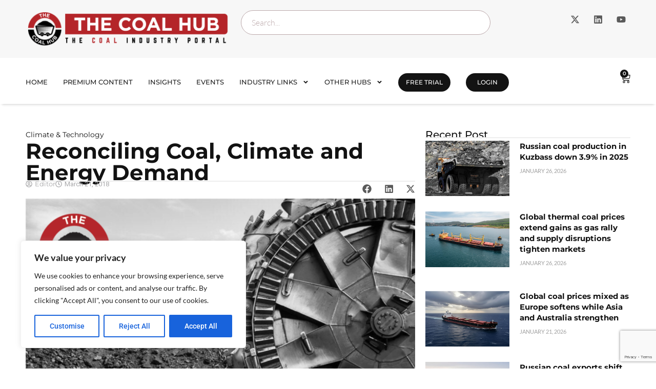

--- FILE ---
content_type: text/html; charset=utf-8
request_url: https://www.google.com/recaptcha/api2/anchor?ar=1&k=6Leo0cYkAAAAAM9e1d1S7oCX8I62jYWGmSnR13rD&co=aHR0cHM6Ly90aGVjb2FsaHViLmNvbTo0NDM.&hl=en&v=N67nZn4AqZkNcbeMu4prBgzg&size=invisible&anchor-ms=20000&execute-ms=30000&cb=pc0osgaq85nl
body_size: 48740
content:
<!DOCTYPE HTML><html dir="ltr" lang="en"><head><meta http-equiv="Content-Type" content="text/html; charset=UTF-8">
<meta http-equiv="X-UA-Compatible" content="IE=edge">
<title>reCAPTCHA</title>
<style type="text/css">
/* cyrillic-ext */
@font-face {
  font-family: 'Roboto';
  font-style: normal;
  font-weight: 400;
  font-stretch: 100%;
  src: url(//fonts.gstatic.com/s/roboto/v48/KFO7CnqEu92Fr1ME7kSn66aGLdTylUAMa3GUBHMdazTgWw.woff2) format('woff2');
  unicode-range: U+0460-052F, U+1C80-1C8A, U+20B4, U+2DE0-2DFF, U+A640-A69F, U+FE2E-FE2F;
}
/* cyrillic */
@font-face {
  font-family: 'Roboto';
  font-style: normal;
  font-weight: 400;
  font-stretch: 100%;
  src: url(//fonts.gstatic.com/s/roboto/v48/KFO7CnqEu92Fr1ME7kSn66aGLdTylUAMa3iUBHMdazTgWw.woff2) format('woff2');
  unicode-range: U+0301, U+0400-045F, U+0490-0491, U+04B0-04B1, U+2116;
}
/* greek-ext */
@font-face {
  font-family: 'Roboto';
  font-style: normal;
  font-weight: 400;
  font-stretch: 100%;
  src: url(//fonts.gstatic.com/s/roboto/v48/KFO7CnqEu92Fr1ME7kSn66aGLdTylUAMa3CUBHMdazTgWw.woff2) format('woff2');
  unicode-range: U+1F00-1FFF;
}
/* greek */
@font-face {
  font-family: 'Roboto';
  font-style: normal;
  font-weight: 400;
  font-stretch: 100%;
  src: url(//fonts.gstatic.com/s/roboto/v48/KFO7CnqEu92Fr1ME7kSn66aGLdTylUAMa3-UBHMdazTgWw.woff2) format('woff2');
  unicode-range: U+0370-0377, U+037A-037F, U+0384-038A, U+038C, U+038E-03A1, U+03A3-03FF;
}
/* math */
@font-face {
  font-family: 'Roboto';
  font-style: normal;
  font-weight: 400;
  font-stretch: 100%;
  src: url(//fonts.gstatic.com/s/roboto/v48/KFO7CnqEu92Fr1ME7kSn66aGLdTylUAMawCUBHMdazTgWw.woff2) format('woff2');
  unicode-range: U+0302-0303, U+0305, U+0307-0308, U+0310, U+0312, U+0315, U+031A, U+0326-0327, U+032C, U+032F-0330, U+0332-0333, U+0338, U+033A, U+0346, U+034D, U+0391-03A1, U+03A3-03A9, U+03B1-03C9, U+03D1, U+03D5-03D6, U+03F0-03F1, U+03F4-03F5, U+2016-2017, U+2034-2038, U+203C, U+2040, U+2043, U+2047, U+2050, U+2057, U+205F, U+2070-2071, U+2074-208E, U+2090-209C, U+20D0-20DC, U+20E1, U+20E5-20EF, U+2100-2112, U+2114-2115, U+2117-2121, U+2123-214F, U+2190, U+2192, U+2194-21AE, U+21B0-21E5, U+21F1-21F2, U+21F4-2211, U+2213-2214, U+2216-22FF, U+2308-230B, U+2310, U+2319, U+231C-2321, U+2336-237A, U+237C, U+2395, U+239B-23B7, U+23D0, U+23DC-23E1, U+2474-2475, U+25AF, U+25B3, U+25B7, U+25BD, U+25C1, U+25CA, U+25CC, U+25FB, U+266D-266F, U+27C0-27FF, U+2900-2AFF, U+2B0E-2B11, U+2B30-2B4C, U+2BFE, U+3030, U+FF5B, U+FF5D, U+1D400-1D7FF, U+1EE00-1EEFF;
}
/* symbols */
@font-face {
  font-family: 'Roboto';
  font-style: normal;
  font-weight: 400;
  font-stretch: 100%;
  src: url(//fonts.gstatic.com/s/roboto/v48/KFO7CnqEu92Fr1ME7kSn66aGLdTylUAMaxKUBHMdazTgWw.woff2) format('woff2');
  unicode-range: U+0001-000C, U+000E-001F, U+007F-009F, U+20DD-20E0, U+20E2-20E4, U+2150-218F, U+2190, U+2192, U+2194-2199, U+21AF, U+21E6-21F0, U+21F3, U+2218-2219, U+2299, U+22C4-22C6, U+2300-243F, U+2440-244A, U+2460-24FF, U+25A0-27BF, U+2800-28FF, U+2921-2922, U+2981, U+29BF, U+29EB, U+2B00-2BFF, U+4DC0-4DFF, U+FFF9-FFFB, U+10140-1018E, U+10190-1019C, U+101A0, U+101D0-101FD, U+102E0-102FB, U+10E60-10E7E, U+1D2C0-1D2D3, U+1D2E0-1D37F, U+1F000-1F0FF, U+1F100-1F1AD, U+1F1E6-1F1FF, U+1F30D-1F30F, U+1F315, U+1F31C, U+1F31E, U+1F320-1F32C, U+1F336, U+1F378, U+1F37D, U+1F382, U+1F393-1F39F, U+1F3A7-1F3A8, U+1F3AC-1F3AF, U+1F3C2, U+1F3C4-1F3C6, U+1F3CA-1F3CE, U+1F3D4-1F3E0, U+1F3ED, U+1F3F1-1F3F3, U+1F3F5-1F3F7, U+1F408, U+1F415, U+1F41F, U+1F426, U+1F43F, U+1F441-1F442, U+1F444, U+1F446-1F449, U+1F44C-1F44E, U+1F453, U+1F46A, U+1F47D, U+1F4A3, U+1F4B0, U+1F4B3, U+1F4B9, U+1F4BB, U+1F4BF, U+1F4C8-1F4CB, U+1F4D6, U+1F4DA, U+1F4DF, U+1F4E3-1F4E6, U+1F4EA-1F4ED, U+1F4F7, U+1F4F9-1F4FB, U+1F4FD-1F4FE, U+1F503, U+1F507-1F50B, U+1F50D, U+1F512-1F513, U+1F53E-1F54A, U+1F54F-1F5FA, U+1F610, U+1F650-1F67F, U+1F687, U+1F68D, U+1F691, U+1F694, U+1F698, U+1F6AD, U+1F6B2, U+1F6B9-1F6BA, U+1F6BC, U+1F6C6-1F6CF, U+1F6D3-1F6D7, U+1F6E0-1F6EA, U+1F6F0-1F6F3, U+1F6F7-1F6FC, U+1F700-1F7FF, U+1F800-1F80B, U+1F810-1F847, U+1F850-1F859, U+1F860-1F887, U+1F890-1F8AD, U+1F8B0-1F8BB, U+1F8C0-1F8C1, U+1F900-1F90B, U+1F93B, U+1F946, U+1F984, U+1F996, U+1F9E9, U+1FA00-1FA6F, U+1FA70-1FA7C, U+1FA80-1FA89, U+1FA8F-1FAC6, U+1FACE-1FADC, U+1FADF-1FAE9, U+1FAF0-1FAF8, U+1FB00-1FBFF;
}
/* vietnamese */
@font-face {
  font-family: 'Roboto';
  font-style: normal;
  font-weight: 400;
  font-stretch: 100%;
  src: url(//fonts.gstatic.com/s/roboto/v48/KFO7CnqEu92Fr1ME7kSn66aGLdTylUAMa3OUBHMdazTgWw.woff2) format('woff2');
  unicode-range: U+0102-0103, U+0110-0111, U+0128-0129, U+0168-0169, U+01A0-01A1, U+01AF-01B0, U+0300-0301, U+0303-0304, U+0308-0309, U+0323, U+0329, U+1EA0-1EF9, U+20AB;
}
/* latin-ext */
@font-face {
  font-family: 'Roboto';
  font-style: normal;
  font-weight: 400;
  font-stretch: 100%;
  src: url(//fonts.gstatic.com/s/roboto/v48/KFO7CnqEu92Fr1ME7kSn66aGLdTylUAMa3KUBHMdazTgWw.woff2) format('woff2');
  unicode-range: U+0100-02BA, U+02BD-02C5, U+02C7-02CC, U+02CE-02D7, U+02DD-02FF, U+0304, U+0308, U+0329, U+1D00-1DBF, U+1E00-1E9F, U+1EF2-1EFF, U+2020, U+20A0-20AB, U+20AD-20C0, U+2113, U+2C60-2C7F, U+A720-A7FF;
}
/* latin */
@font-face {
  font-family: 'Roboto';
  font-style: normal;
  font-weight: 400;
  font-stretch: 100%;
  src: url(//fonts.gstatic.com/s/roboto/v48/KFO7CnqEu92Fr1ME7kSn66aGLdTylUAMa3yUBHMdazQ.woff2) format('woff2');
  unicode-range: U+0000-00FF, U+0131, U+0152-0153, U+02BB-02BC, U+02C6, U+02DA, U+02DC, U+0304, U+0308, U+0329, U+2000-206F, U+20AC, U+2122, U+2191, U+2193, U+2212, U+2215, U+FEFF, U+FFFD;
}
/* cyrillic-ext */
@font-face {
  font-family: 'Roboto';
  font-style: normal;
  font-weight: 500;
  font-stretch: 100%;
  src: url(//fonts.gstatic.com/s/roboto/v48/KFO7CnqEu92Fr1ME7kSn66aGLdTylUAMa3GUBHMdazTgWw.woff2) format('woff2');
  unicode-range: U+0460-052F, U+1C80-1C8A, U+20B4, U+2DE0-2DFF, U+A640-A69F, U+FE2E-FE2F;
}
/* cyrillic */
@font-face {
  font-family: 'Roboto';
  font-style: normal;
  font-weight: 500;
  font-stretch: 100%;
  src: url(//fonts.gstatic.com/s/roboto/v48/KFO7CnqEu92Fr1ME7kSn66aGLdTylUAMa3iUBHMdazTgWw.woff2) format('woff2');
  unicode-range: U+0301, U+0400-045F, U+0490-0491, U+04B0-04B1, U+2116;
}
/* greek-ext */
@font-face {
  font-family: 'Roboto';
  font-style: normal;
  font-weight: 500;
  font-stretch: 100%;
  src: url(//fonts.gstatic.com/s/roboto/v48/KFO7CnqEu92Fr1ME7kSn66aGLdTylUAMa3CUBHMdazTgWw.woff2) format('woff2');
  unicode-range: U+1F00-1FFF;
}
/* greek */
@font-face {
  font-family: 'Roboto';
  font-style: normal;
  font-weight: 500;
  font-stretch: 100%;
  src: url(//fonts.gstatic.com/s/roboto/v48/KFO7CnqEu92Fr1ME7kSn66aGLdTylUAMa3-UBHMdazTgWw.woff2) format('woff2');
  unicode-range: U+0370-0377, U+037A-037F, U+0384-038A, U+038C, U+038E-03A1, U+03A3-03FF;
}
/* math */
@font-face {
  font-family: 'Roboto';
  font-style: normal;
  font-weight: 500;
  font-stretch: 100%;
  src: url(//fonts.gstatic.com/s/roboto/v48/KFO7CnqEu92Fr1ME7kSn66aGLdTylUAMawCUBHMdazTgWw.woff2) format('woff2');
  unicode-range: U+0302-0303, U+0305, U+0307-0308, U+0310, U+0312, U+0315, U+031A, U+0326-0327, U+032C, U+032F-0330, U+0332-0333, U+0338, U+033A, U+0346, U+034D, U+0391-03A1, U+03A3-03A9, U+03B1-03C9, U+03D1, U+03D5-03D6, U+03F0-03F1, U+03F4-03F5, U+2016-2017, U+2034-2038, U+203C, U+2040, U+2043, U+2047, U+2050, U+2057, U+205F, U+2070-2071, U+2074-208E, U+2090-209C, U+20D0-20DC, U+20E1, U+20E5-20EF, U+2100-2112, U+2114-2115, U+2117-2121, U+2123-214F, U+2190, U+2192, U+2194-21AE, U+21B0-21E5, U+21F1-21F2, U+21F4-2211, U+2213-2214, U+2216-22FF, U+2308-230B, U+2310, U+2319, U+231C-2321, U+2336-237A, U+237C, U+2395, U+239B-23B7, U+23D0, U+23DC-23E1, U+2474-2475, U+25AF, U+25B3, U+25B7, U+25BD, U+25C1, U+25CA, U+25CC, U+25FB, U+266D-266F, U+27C0-27FF, U+2900-2AFF, U+2B0E-2B11, U+2B30-2B4C, U+2BFE, U+3030, U+FF5B, U+FF5D, U+1D400-1D7FF, U+1EE00-1EEFF;
}
/* symbols */
@font-face {
  font-family: 'Roboto';
  font-style: normal;
  font-weight: 500;
  font-stretch: 100%;
  src: url(//fonts.gstatic.com/s/roboto/v48/KFO7CnqEu92Fr1ME7kSn66aGLdTylUAMaxKUBHMdazTgWw.woff2) format('woff2');
  unicode-range: U+0001-000C, U+000E-001F, U+007F-009F, U+20DD-20E0, U+20E2-20E4, U+2150-218F, U+2190, U+2192, U+2194-2199, U+21AF, U+21E6-21F0, U+21F3, U+2218-2219, U+2299, U+22C4-22C6, U+2300-243F, U+2440-244A, U+2460-24FF, U+25A0-27BF, U+2800-28FF, U+2921-2922, U+2981, U+29BF, U+29EB, U+2B00-2BFF, U+4DC0-4DFF, U+FFF9-FFFB, U+10140-1018E, U+10190-1019C, U+101A0, U+101D0-101FD, U+102E0-102FB, U+10E60-10E7E, U+1D2C0-1D2D3, U+1D2E0-1D37F, U+1F000-1F0FF, U+1F100-1F1AD, U+1F1E6-1F1FF, U+1F30D-1F30F, U+1F315, U+1F31C, U+1F31E, U+1F320-1F32C, U+1F336, U+1F378, U+1F37D, U+1F382, U+1F393-1F39F, U+1F3A7-1F3A8, U+1F3AC-1F3AF, U+1F3C2, U+1F3C4-1F3C6, U+1F3CA-1F3CE, U+1F3D4-1F3E0, U+1F3ED, U+1F3F1-1F3F3, U+1F3F5-1F3F7, U+1F408, U+1F415, U+1F41F, U+1F426, U+1F43F, U+1F441-1F442, U+1F444, U+1F446-1F449, U+1F44C-1F44E, U+1F453, U+1F46A, U+1F47D, U+1F4A3, U+1F4B0, U+1F4B3, U+1F4B9, U+1F4BB, U+1F4BF, U+1F4C8-1F4CB, U+1F4D6, U+1F4DA, U+1F4DF, U+1F4E3-1F4E6, U+1F4EA-1F4ED, U+1F4F7, U+1F4F9-1F4FB, U+1F4FD-1F4FE, U+1F503, U+1F507-1F50B, U+1F50D, U+1F512-1F513, U+1F53E-1F54A, U+1F54F-1F5FA, U+1F610, U+1F650-1F67F, U+1F687, U+1F68D, U+1F691, U+1F694, U+1F698, U+1F6AD, U+1F6B2, U+1F6B9-1F6BA, U+1F6BC, U+1F6C6-1F6CF, U+1F6D3-1F6D7, U+1F6E0-1F6EA, U+1F6F0-1F6F3, U+1F6F7-1F6FC, U+1F700-1F7FF, U+1F800-1F80B, U+1F810-1F847, U+1F850-1F859, U+1F860-1F887, U+1F890-1F8AD, U+1F8B0-1F8BB, U+1F8C0-1F8C1, U+1F900-1F90B, U+1F93B, U+1F946, U+1F984, U+1F996, U+1F9E9, U+1FA00-1FA6F, U+1FA70-1FA7C, U+1FA80-1FA89, U+1FA8F-1FAC6, U+1FACE-1FADC, U+1FADF-1FAE9, U+1FAF0-1FAF8, U+1FB00-1FBFF;
}
/* vietnamese */
@font-face {
  font-family: 'Roboto';
  font-style: normal;
  font-weight: 500;
  font-stretch: 100%;
  src: url(//fonts.gstatic.com/s/roboto/v48/KFO7CnqEu92Fr1ME7kSn66aGLdTylUAMa3OUBHMdazTgWw.woff2) format('woff2');
  unicode-range: U+0102-0103, U+0110-0111, U+0128-0129, U+0168-0169, U+01A0-01A1, U+01AF-01B0, U+0300-0301, U+0303-0304, U+0308-0309, U+0323, U+0329, U+1EA0-1EF9, U+20AB;
}
/* latin-ext */
@font-face {
  font-family: 'Roboto';
  font-style: normal;
  font-weight: 500;
  font-stretch: 100%;
  src: url(//fonts.gstatic.com/s/roboto/v48/KFO7CnqEu92Fr1ME7kSn66aGLdTylUAMa3KUBHMdazTgWw.woff2) format('woff2');
  unicode-range: U+0100-02BA, U+02BD-02C5, U+02C7-02CC, U+02CE-02D7, U+02DD-02FF, U+0304, U+0308, U+0329, U+1D00-1DBF, U+1E00-1E9F, U+1EF2-1EFF, U+2020, U+20A0-20AB, U+20AD-20C0, U+2113, U+2C60-2C7F, U+A720-A7FF;
}
/* latin */
@font-face {
  font-family: 'Roboto';
  font-style: normal;
  font-weight: 500;
  font-stretch: 100%;
  src: url(//fonts.gstatic.com/s/roboto/v48/KFO7CnqEu92Fr1ME7kSn66aGLdTylUAMa3yUBHMdazQ.woff2) format('woff2');
  unicode-range: U+0000-00FF, U+0131, U+0152-0153, U+02BB-02BC, U+02C6, U+02DA, U+02DC, U+0304, U+0308, U+0329, U+2000-206F, U+20AC, U+2122, U+2191, U+2193, U+2212, U+2215, U+FEFF, U+FFFD;
}
/* cyrillic-ext */
@font-face {
  font-family: 'Roboto';
  font-style: normal;
  font-weight: 900;
  font-stretch: 100%;
  src: url(//fonts.gstatic.com/s/roboto/v48/KFO7CnqEu92Fr1ME7kSn66aGLdTylUAMa3GUBHMdazTgWw.woff2) format('woff2');
  unicode-range: U+0460-052F, U+1C80-1C8A, U+20B4, U+2DE0-2DFF, U+A640-A69F, U+FE2E-FE2F;
}
/* cyrillic */
@font-face {
  font-family: 'Roboto';
  font-style: normal;
  font-weight: 900;
  font-stretch: 100%;
  src: url(//fonts.gstatic.com/s/roboto/v48/KFO7CnqEu92Fr1ME7kSn66aGLdTylUAMa3iUBHMdazTgWw.woff2) format('woff2');
  unicode-range: U+0301, U+0400-045F, U+0490-0491, U+04B0-04B1, U+2116;
}
/* greek-ext */
@font-face {
  font-family: 'Roboto';
  font-style: normal;
  font-weight: 900;
  font-stretch: 100%;
  src: url(//fonts.gstatic.com/s/roboto/v48/KFO7CnqEu92Fr1ME7kSn66aGLdTylUAMa3CUBHMdazTgWw.woff2) format('woff2');
  unicode-range: U+1F00-1FFF;
}
/* greek */
@font-face {
  font-family: 'Roboto';
  font-style: normal;
  font-weight: 900;
  font-stretch: 100%;
  src: url(//fonts.gstatic.com/s/roboto/v48/KFO7CnqEu92Fr1ME7kSn66aGLdTylUAMa3-UBHMdazTgWw.woff2) format('woff2');
  unicode-range: U+0370-0377, U+037A-037F, U+0384-038A, U+038C, U+038E-03A1, U+03A3-03FF;
}
/* math */
@font-face {
  font-family: 'Roboto';
  font-style: normal;
  font-weight: 900;
  font-stretch: 100%;
  src: url(//fonts.gstatic.com/s/roboto/v48/KFO7CnqEu92Fr1ME7kSn66aGLdTylUAMawCUBHMdazTgWw.woff2) format('woff2');
  unicode-range: U+0302-0303, U+0305, U+0307-0308, U+0310, U+0312, U+0315, U+031A, U+0326-0327, U+032C, U+032F-0330, U+0332-0333, U+0338, U+033A, U+0346, U+034D, U+0391-03A1, U+03A3-03A9, U+03B1-03C9, U+03D1, U+03D5-03D6, U+03F0-03F1, U+03F4-03F5, U+2016-2017, U+2034-2038, U+203C, U+2040, U+2043, U+2047, U+2050, U+2057, U+205F, U+2070-2071, U+2074-208E, U+2090-209C, U+20D0-20DC, U+20E1, U+20E5-20EF, U+2100-2112, U+2114-2115, U+2117-2121, U+2123-214F, U+2190, U+2192, U+2194-21AE, U+21B0-21E5, U+21F1-21F2, U+21F4-2211, U+2213-2214, U+2216-22FF, U+2308-230B, U+2310, U+2319, U+231C-2321, U+2336-237A, U+237C, U+2395, U+239B-23B7, U+23D0, U+23DC-23E1, U+2474-2475, U+25AF, U+25B3, U+25B7, U+25BD, U+25C1, U+25CA, U+25CC, U+25FB, U+266D-266F, U+27C0-27FF, U+2900-2AFF, U+2B0E-2B11, U+2B30-2B4C, U+2BFE, U+3030, U+FF5B, U+FF5D, U+1D400-1D7FF, U+1EE00-1EEFF;
}
/* symbols */
@font-face {
  font-family: 'Roboto';
  font-style: normal;
  font-weight: 900;
  font-stretch: 100%;
  src: url(//fonts.gstatic.com/s/roboto/v48/KFO7CnqEu92Fr1ME7kSn66aGLdTylUAMaxKUBHMdazTgWw.woff2) format('woff2');
  unicode-range: U+0001-000C, U+000E-001F, U+007F-009F, U+20DD-20E0, U+20E2-20E4, U+2150-218F, U+2190, U+2192, U+2194-2199, U+21AF, U+21E6-21F0, U+21F3, U+2218-2219, U+2299, U+22C4-22C6, U+2300-243F, U+2440-244A, U+2460-24FF, U+25A0-27BF, U+2800-28FF, U+2921-2922, U+2981, U+29BF, U+29EB, U+2B00-2BFF, U+4DC0-4DFF, U+FFF9-FFFB, U+10140-1018E, U+10190-1019C, U+101A0, U+101D0-101FD, U+102E0-102FB, U+10E60-10E7E, U+1D2C0-1D2D3, U+1D2E0-1D37F, U+1F000-1F0FF, U+1F100-1F1AD, U+1F1E6-1F1FF, U+1F30D-1F30F, U+1F315, U+1F31C, U+1F31E, U+1F320-1F32C, U+1F336, U+1F378, U+1F37D, U+1F382, U+1F393-1F39F, U+1F3A7-1F3A8, U+1F3AC-1F3AF, U+1F3C2, U+1F3C4-1F3C6, U+1F3CA-1F3CE, U+1F3D4-1F3E0, U+1F3ED, U+1F3F1-1F3F3, U+1F3F5-1F3F7, U+1F408, U+1F415, U+1F41F, U+1F426, U+1F43F, U+1F441-1F442, U+1F444, U+1F446-1F449, U+1F44C-1F44E, U+1F453, U+1F46A, U+1F47D, U+1F4A3, U+1F4B0, U+1F4B3, U+1F4B9, U+1F4BB, U+1F4BF, U+1F4C8-1F4CB, U+1F4D6, U+1F4DA, U+1F4DF, U+1F4E3-1F4E6, U+1F4EA-1F4ED, U+1F4F7, U+1F4F9-1F4FB, U+1F4FD-1F4FE, U+1F503, U+1F507-1F50B, U+1F50D, U+1F512-1F513, U+1F53E-1F54A, U+1F54F-1F5FA, U+1F610, U+1F650-1F67F, U+1F687, U+1F68D, U+1F691, U+1F694, U+1F698, U+1F6AD, U+1F6B2, U+1F6B9-1F6BA, U+1F6BC, U+1F6C6-1F6CF, U+1F6D3-1F6D7, U+1F6E0-1F6EA, U+1F6F0-1F6F3, U+1F6F7-1F6FC, U+1F700-1F7FF, U+1F800-1F80B, U+1F810-1F847, U+1F850-1F859, U+1F860-1F887, U+1F890-1F8AD, U+1F8B0-1F8BB, U+1F8C0-1F8C1, U+1F900-1F90B, U+1F93B, U+1F946, U+1F984, U+1F996, U+1F9E9, U+1FA00-1FA6F, U+1FA70-1FA7C, U+1FA80-1FA89, U+1FA8F-1FAC6, U+1FACE-1FADC, U+1FADF-1FAE9, U+1FAF0-1FAF8, U+1FB00-1FBFF;
}
/* vietnamese */
@font-face {
  font-family: 'Roboto';
  font-style: normal;
  font-weight: 900;
  font-stretch: 100%;
  src: url(//fonts.gstatic.com/s/roboto/v48/KFO7CnqEu92Fr1ME7kSn66aGLdTylUAMa3OUBHMdazTgWw.woff2) format('woff2');
  unicode-range: U+0102-0103, U+0110-0111, U+0128-0129, U+0168-0169, U+01A0-01A1, U+01AF-01B0, U+0300-0301, U+0303-0304, U+0308-0309, U+0323, U+0329, U+1EA0-1EF9, U+20AB;
}
/* latin-ext */
@font-face {
  font-family: 'Roboto';
  font-style: normal;
  font-weight: 900;
  font-stretch: 100%;
  src: url(//fonts.gstatic.com/s/roboto/v48/KFO7CnqEu92Fr1ME7kSn66aGLdTylUAMa3KUBHMdazTgWw.woff2) format('woff2');
  unicode-range: U+0100-02BA, U+02BD-02C5, U+02C7-02CC, U+02CE-02D7, U+02DD-02FF, U+0304, U+0308, U+0329, U+1D00-1DBF, U+1E00-1E9F, U+1EF2-1EFF, U+2020, U+20A0-20AB, U+20AD-20C0, U+2113, U+2C60-2C7F, U+A720-A7FF;
}
/* latin */
@font-face {
  font-family: 'Roboto';
  font-style: normal;
  font-weight: 900;
  font-stretch: 100%;
  src: url(//fonts.gstatic.com/s/roboto/v48/KFO7CnqEu92Fr1ME7kSn66aGLdTylUAMa3yUBHMdazQ.woff2) format('woff2');
  unicode-range: U+0000-00FF, U+0131, U+0152-0153, U+02BB-02BC, U+02C6, U+02DA, U+02DC, U+0304, U+0308, U+0329, U+2000-206F, U+20AC, U+2122, U+2191, U+2193, U+2212, U+2215, U+FEFF, U+FFFD;
}

</style>
<link rel="stylesheet" type="text/css" href="https://www.gstatic.com/recaptcha/releases/N67nZn4AqZkNcbeMu4prBgzg/styles__ltr.css">
<script nonce="Hmnkw1HmiAzZNs71Np3DbQ" type="text/javascript">window['__recaptcha_api'] = 'https://www.google.com/recaptcha/api2/';</script>
<script type="text/javascript" src="https://www.gstatic.com/recaptcha/releases/N67nZn4AqZkNcbeMu4prBgzg/recaptcha__en.js" nonce="Hmnkw1HmiAzZNs71Np3DbQ">
      
    </script></head>
<body><div id="rc-anchor-alert" class="rc-anchor-alert"></div>
<input type="hidden" id="recaptcha-token" value="[base64]">
<script type="text/javascript" nonce="Hmnkw1HmiAzZNs71Np3DbQ">
      recaptcha.anchor.Main.init("[\x22ainput\x22,[\x22bgdata\x22,\x22\x22,\[base64]/[base64]/[base64]/[base64]/[base64]/[base64]/KGcoTywyNTMsTy5PKSxVRyhPLEMpKTpnKE8sMjUzLEMpLE8pKSxsKSksTykpfSxieT1mdW5jdGlvbihDLE8sdSxsKXtmb3IobD0odT1SKEMpLDApO08+MDtPLS0pbD1sPDw4fFooQyk7ZyhDLHUsbCl9LFVHPWZ1bmN0aW9uKEMsTyl7Qy5pLmxlbmd0aD4xMDQ/[base64]/[base64]/[base64]/[base64]/[base64]/[base64]/[base64]\\u003d\x22,\[base64]\\u003d\\u003d\x22,\x22wrFgw5VJw6YOw4o8LzvCihnDo1EGw5TCjQpCC8OiwoEgwp5cIsKbw6zCq8OYPsK9wo3Dgg3Cmh7CnDbDlsKZASUuwoBhWXIxwpTDono9MhvCk8KhO8KXNWnDlsOER8O4QsKmQ1HDvCXCrMOCZ0smWsOqc8KRwo3Dm3/Ds2cnwqrDhMOibcOhw53CunPDicODw5XDvsKALsOIwoHDoRR3w6pyI8KIw6PDmXddSW3DiA13w6/CjsKffMO1w5zDpMKqCMK0w4ZhTMOhTMKqIcK7LWwgwplfwot+woRwwonDhmRzwoxRQWjCvkwzwqPDisOUGSYPf3FOSSLDhMOZwpnDoj5Pw4MgHxhzAnBBwok9W2Y4IU0tGk/ChD1pw6nDpxPCjcKrw53CmFZ7LmgowpDDiHTCjsOrw6Zww5Zdw7XDs8KwwoMvXTjCh8K3wrwfwoRnwp7CicKGw4rDo29XexpKw6xVJEohVA7Dj8KuwrtTW3dGRnM/wq3Csl7Dt2zDvDDCuC/DjsKNXjo1w7HDug1Vw7/Ci8OINyXDm8OHRcKhwpJne8KIw7RFOiTDsH7DomzDlEp/wolhw7cCT8Kxw6kpwoBBIjlyw7XCpgbDkkU/[base64]/DgWfCgcK3eFM/GAbDuMKtF8OIwqLDvcKSZDLCpwXDsXVsw7LChsO9w6YXwrPCs1TDq3LDox9ZR3A2E8KeWMOPVsOnw5skwrEJDhrDrGcOw4dvB2rDmsO9wpRkVsK3woc/WVtGwpFvw4Y6RMOsfRjDtn8sfMODPhAZZ8Kwwqgcw77DgsOCWyHDoRzDkSrChcO5Mz/ChMOuw6vDgm/CnsOjwrzDsQtYw7zClsOmMSdiwqI8w5oRHR/DtnZLMcO9wqh8wp/Dni91woNRacORQMKbwrjCkcKRwobCk2sswpNBwrvCgMOEwqbDrW7DrsOmCMKlwq/CsTJCHk0iHgPCs8K1wolVw6pEwqEHGMKdLMKbwrLDuAXCsywRw7xqFX/DqcK0wrtceEx3PcKFwq48Z8OXd3V9w7ARwrlhCy/ClMORw4/CksOkKQx4w4TDkcKOwrbDsRLDnErDm2/CscOpw7REw6wLw5XDoRjCoBgdwr8PUjDDmMK4PQDDsMKgGAPCv8O7esKAWTHDoMKww7HCun0nI8OAw6LCvw8Pw5lFwqjDhiBiw68acw5JW8OmwpV3w7Abw7keJWJ7wroYwotEZ0gQI8OGw4LDoG54w5dObx44fXbDpMK+w6d5RsKZH8ODGcOpE8OtwoTCoQwBw6/ChMKbLsKVw4R2CcK5QgJ6E2VwwohSwqFUZ8OtAmPDtT8VMcO/wp/[base64]/CoMOwM2PCrUTChRUSfxPCn8Oyw7lXw61+wphPwoJMcAbCiHDDusOPWcO4PsK4SRNjwobClkE/w7XDu1/CiMO7Y8OeewnCosOXwpvDq8KMw7EWw6nCkcKTwpfCjl5Zw61OOXzDpsKWw4rCoMKDVThWEhkwwpwLWcKlwqNsOsONwp/Dj8Onwr7DrcOww51Vw5/CpcOnw442w6htwrDCtVUVbsKheklHwqjDuMOrwrNXw5gFw7nDoiEVQMKgF8OsDkMiPUh1PlMGXAzCnBrDvgrCucKZwrkvwr3DoMO8XU8OciV4wpRwI8OAwqLDqsO+w6RGQcKVw5AEIMOSwpomUsOlbFDCgsO2aDrDqcKoaUUJSsOewr4uKRxTIW/CosOHTkhXLz3CmRATw5PCsVV4wqzCgULDkiVfw7XCj8O4eDjCoMOEdcKiw4ApYMO8wpslw5Jnwr/CsMOGwpYGWQrDkMOmKm0/[base64]/Dq8KYwqfDucKxwr7CpF9jCMKRwq3Cnksbw7TDg8OeC8ONw4bClMOjWVhxw7rCtz8RwprChsKYalc9dcOFZBXDlcO5wp3DvS9UFsKUJ0XDlcKWWzwLHsOTdm9gw4zCqUkew7BVBkvDksK6wq7DtcOrw7bDmcOIVsOvw6PCncK+acKAw57Dg8KOwp/Dr3ArFcOtwqbDhMOmw7EJEDwqTsOfw6/DhTJJw4ZHw7DDjnNxwo3DjULCq8O4w6LDncONw4HCssKTIMKQAcKhccKfw6FLwrB9w4x3w73CisO9w6QteMKIHU/CvgLCsDHDrcKlwrXCjFvCnsKTWRtwQifCnSvDhMOjWMKIWXvDpsKNJ1p2AcOAUwXCscKnMsKGw5saZT8Fw7vDssOyw6DDrDZtw5nDrMKQaMOiOcOXAzLDllJ6AX3Dq0PClS/DvQY/wrZEH8ODw6ZbDcOuUcKdLMOFwpBsCxjDv8KWw65XKcOewoxxwoDCvxVqwoPDqyhhd3gEFF3CqMOiw5h2wqbDrMOKw41xw53Dp1sgwoRTcsOnPMOAc8OawrjCqsKqMjbCmkEbwrwwwrcXwpsVw7pcNMOZw6bCiDg1SsOsBD/DoMKNJHvDhkV/JETDnHDDg1bCoMODwrFmwqALbTPCrxMuwojCuMKdw4llbsKYSTDDnmDDmcOBwpENL8KVw6FwUMOfwqbCusKMwr3DvsKyw54Lw6EAYsO7wq8iwpbCiGJmHMOmw6/CiRNzwpPCnMORGA9awr9pwr7Cv8KfwqMSIcKdw64cwrvCsMO9OcKbBcOXw7ATDDrCk8Otw51MPQ7DjUnCoSM2w6bClEh2wqHCjMOtE8KlFCc5wqbDosKoPW/DhsKnLUfDvFHDshzDmDoQcMO6N8K0dMOTw6hPw5cZw6HDo8KvwqDDojzChcOzw6UMw5/CngLDn0JOBBkIAz/Ck8KhwqUdCsO7wrgKwrcFwq0bL8Ogw4TCtMOSRjhbIsOiwpRywpbCpzVdPMONenrCucObbMKpO8O2w6pSw4JuV8OEM8KVOMOnw6LCkcKDw6fCg8OwJxHCgMOEw4Y9w4jDrXRewqdcwobDoQMuwqrCumhXwp7Ds8KfFRI/BMKBw7l1OXXDjEvDkMKlwrQiwovClmPDr8Kdw7wjYAsrwqYFw4DCp8KIQcOiwqDCtMK5w70YwpzCgcOWwpVELsK/wpwsw4rChS0WEhs6w7fDi0ALw5vCocKSd8OBwrB+KsObL8K9wpoew6HDncOiwprClgbCjwfCtyHDnw/Cn8OdZknDtsKYw4hueEjCmDvChyLDoyjDjB8rwr7CvcKzCk0FwrcMw77Do8Ouw4gZI8KhX8KHw78EwqtpR8Kcw4PCpsOvw5JtKcO7BTLChzfDgcK+fVXCnhx/AsOZwqMAw5XCiMKnYSrCugk7IcKFMMKVUB40w7h2QcOjOcOSesKNwqJzwpVMR8OQw6kMJBQqwpp0T8Kswp1Iw7ldw6fCqkFLCMOJwoAzwpYQw7nCicKtwo3CmcOydsKYXAANw614PsOmwonChTHCpMKgwrXCjMK/SiHDhQ3CpMKpTMOKJUoqd0EVw7XCnMOnw71DwqV8w7NGw7I8LBp1G3YNwp3Cg2pkBMOUwr3DosKWdjzDpcKCZ1NuwoBDNMObwrzDj8O5w4R5AHpVwqhCYsKrIy/Dh8KTwqcxw43DnsOBO8KiQsOPLcOCI8Ovw73DvMOgw7nDqQXCm8OjT8OiwpMmClHDvBvCj8OkwrfDucKMw5/Ch0jCvMOpwq0LVsKibcK/SHs3w5Fhw4E9REkqFMO/RjzDtRXCgcOyYCDCpB3Dt1woPcOwwo/ChcO5w6hvw44Ww7JeW8Ozd8ODVMO9wrx1XcOAwoENdVrCq8KHNsOIwonChcO9b8K8MjnDsUZGwp0zZ2TCgHENDsKlwonDmU/DqhJHKcOreGbCgSTCh8OyZMO/wrHChw0oHsOhCcKpwrsswoLDu3TDoUE4w67DosK1U8OgFMOew5h5w6J8dMOAAXYTw4w1KCDDgsOww5l9HsO/[base64]/DvXxWO8Kiw7HCiMOSQCnDtMOaBcOZw7rDsMKyIMOGdsOewoXDnVUsw5ZawpXDv34DfsKFTCRIw5rCqCHCicKSY8OZYcOhw5bCu8O/[base64]/Ct8O8R3HCqm8Hw6Nvb8KWcsOFwpHChHfDscOxw7nCm8K1w6FrVsOUw43Dqy1twprDi8KCLHTCvxYbNhrCvmbDkMOTw7NgDznDk2/DscOmwqsawpzCjybDjSFfwqTCpS7Cu8KWH18tQmrCkxrDlsO4wqbDsMKOZ3LDr1nCn8OhRcOMw6zCsDtGw6M9OcK4byZUU8O7w5UswoXDimZQQsKLHxh0wpvDt8Kowo3DpMO3woLCp8O0wq4NNMKwwqVLwpDCkMKvI0cww77DhcKkwqXCusKPG8Kow7YeChRlw4o/[base64]/wrzDusOTLcO0Z8KWw7ZQT8ONS8ONw4wfbMOFBzwDw4XCusKeDmxQFcKNwqLDgjpobTPCgsOoOcONY3IOUzLDrcKvGxdaeGUTL8KgUn/DjcOgXsK9E8OYwqDCqsOrWRjDtWpCw7/DlMO9wpzCgcOwGwXDu3jDoMOYwro9bRjCssOcw5/Cr8K1X8KEw7cbNEfDvF8QA0jDpcOgD0HDuVzCglkHwqMjBxzCpg0Dw6LDmDE/wqTCpsOzwofChDjDnsOVw5dlwpvDl8OYw5MEw5cIwrLDsQ/ClcOlBkwzesKGCAE9PMORwoPCsMODw4zDlsOaw73ClcKRcGHDoMOOwobDu8OpOU4tw5okKS1AHcOjE8OFA8KNwq1Vwr9PAg1Kw6vCnFAHwqIvwrbCgDY0w4jCucOJwojDuythdn9kTHDDiMOEKh1AwoBwYsKUwpthVcKUCsKaw5jCpwPDg8OXwrjCrQZXw5nDvg/CscKoQcO2w5XClyV4w716EMOsw5JLR2nCnkkWZcOQw4jDrcO0wojDtSdkwqVgBzvCtlLClmrDnMKUQQ4zw7/DsMO1w6/DvcKCw4vCj8OsCQ3CosKQw5nDkXgTw6TCvX/DjsOPeMKawrnCrsKleSvDk2LCqcKmCMKAwqPCp317w73CpMOLw5V7GcKSDEHCusKyfGd1w6bCtjVeW8OowrhYesKOw4kOwrcMw4scwoAKdMKlw4XCp8KSwrbDl8K6LkDCsW3Dk0/CmShPwrfDpQwkf8KTw5RlZMKiBiAlCRN0BMK4wqbDjsKnw7DCtcKBCcOdO3BiFMKsaSgVwq/Dj8KPw7DDlMOxwq8cw7hHdcOZwqXDlFrDgG8NwqJNw6Fow7jCm3s4J3JHwrhnw4XCrcKCS0gldcO4w6E1GWsGwqR/w4QIU1kgwoLCu1HDtBQfSsKGNyrCt8O6EVt8K2LCs8OUwrnDjAUESsOXwqDCqjFbOlnDug7Drk86wpxtdMK3w6/CqcKtXy8Gw4TChybCrj0nw4wHw7HDr34fYQZBwoDCtcKeEcKvPRPCplLDrsKGwp3Di0ZCRcKQcXLDqi7Cr8OzwoBKXjTCv8K7bR0gKxHDmsOmwqB3w5PDoMOPw4HCn8OewqXCrH3Cs2szUEFqw7DCpcOcBDLDnMOxwqZjwoTDpMOGwo/Cl8Kxw73CvMOpwpjCnMKMF8KPXMK1wpDDnn56w6/Cq3U+fsKOKQM8MMOXw4FVwrdNw4jDpsOrNEpkw6wvacOKwqsCw7XCrE/CrWTCqXMiwrjDm0gsw4YNM03CvQ7Cp8OXJsKYWgocJMKzZcOBblXDoBHDusKCVivCrsOewpjCh34rfMKwNsO1w4xzJMOMw5/Ct04Cw4zCsMKZYRzDswrDpMKgw4rDil/DqUojCcK1OCbDvVPCt8OXw7leYsKIXhwwR8Kpw4/DiSvDpcKyGMOCw6XDkcORwp8DQBrDsx/DsxYMw7l2wrDDi8O/[base64]/DlsKYAcKKFkfDscKkwqcKHG7DvUPDm8KtWFZTw4RAwrpOw69twrPDpsOKXsK0w6bCo8OMCAo3wp55wqJAZcKJD3Vew41lwq3CvcOmRipgdMODwq3CocOrwq7CoCh+AMOHC8KFfyQ+TEDCv2sdw6/[base64]/IMKfLsKMDsKycj81dsKJAQxtLRzDhjzDlGRDFcONw5LCqsOIw5AYPUjDrmVnwrbDpCPDhEZtwqXChcKcODrCnlTCgMKkdTDDlE3Cm8OXHMOpdsKhw5XDicK+wpsOw7bCscOxXg/CnwXCrmDCvmZhw6PDukBVRm0vJcOcYsK7w7XDscKYAMOiwoIaNsOawrnDmcKww6XDt8KSwrfCrDfCqATClmo8HBbChWjDhzTDucKmJ8KucGQZB0nDhcOuC3vDjMOaw5/DjcKmMCAaw6TDrkrDkcO/wq1/w4BpDsKvKsOnMsK8JnTDhFvCoMKpZ2JOwrR/wotbw4bDhkU/[base64]/DqlfDhF8uw4dMMsKfXEHCnBkeJ2cLXsKTwpvCmR42w7DDoMOrwozDt1tfGWo0w73DqhzDnl5/[base64]/CrMOgLMOMajnCvjFfNsKCwrpRw4RFwqjCv8OvwprCoMKdHMObfUjCo8OHwpLDu3hpwq8uacKqw7pKf8O6N3DDu1fCuXYmDMKjVCbDqsKtwrzDuzbDsT/CmcKEbVRqwqLCtQnCnG3Cijt5IsKXY8KuJ0LCpcKnwqzDpsKibCLCgk0WXsOWGMOpwrkhw4LCncOYb8KNw5TCr3DCtx3CszI/UMKjCCsWw7bCiyd5TsOhwp3DkX3DqwFIwqxpwoBnCEzDtn/Dp0HDhRrDlEbCkB7CqsOpwqwAw6ldw5DCh2NbwqUDwrXCqyLDv8KSw4jCiMO/[base64]/[base64]/[base64]/CmsKmwoLDosKWw4zDi8ONPAfCrHjDp8OKw6vCtcKKSsKaw7zCqHQuL0AAYsOvLH5eNMOeIcObMkFrwrDCpcOSVsKvbhkcwrbDghAIwocBXcKqw57Cq3U2w54qF8Oxw4LCpsOaw7LCvcKQEMObCRhOUXTDk8Odw58+wpxFdVsMw4TDpE/DpsKxw7fCgMOWwqPCv8Okwrwie8Ktcy/[base64]/WMKPYsOgw6JPOnoKankQXhg0wr/DsW1wFw1Bwr9lw7wqwp3DpWJiEzIRNzjCvMKrw4wBcT8eKsOUw6DDoCbDvMOlCW/[base64]/[base64]/Dm8KHw4zDmsOww6XCtMOdT8KbwrfDoEDDgA/DpnMdwq7DnMKGQ8K4BMKTE0Uhw6M5wrMiRz/DgSRxw4XChHXCpEF2wrvDsibDvFR4w6PDp2cuw5MTwrTDhDrCrzYTw7nCm3hDOmt/UXvDkSMLSsOnXnnDt8O/WcOwwoJ/H8KRw5HCicOSw4DDhxTCjFgUJ3g2AGovw4rDihdnCyPClXZqwq7CscOaw4pWFsKlwrnDiFkzJsKRBz/CvEvCmlwdw4bCh8KsHQlGw4vDqxLCocOfH8ONw5pTwpkFw40ff8KhHsKuw7bDosKTCAwuw5bDqsKlw5M+UMOIw47CvwLCjMOYw4sew67CtsKPwqHClcKaw5fDgsKbw7BPw7TDk8OpbWoeRMK5wp/DqMOMw5ItGgM1wo1UaW/CmgLDi8O4w5bCjcKtdcKDbi7DnnkHwowlw4x4wr7CkBzDjsOdfjzDiVvDvcKjwrnDoUXDhE3CucKrwqlmO1PCrUsow6thw4tlwoYfMsOJJzt4w4fCmMKAw5/Cuw/CjCbCmjrCg2zDqkFcSsOJAnoUKsOfwrvDkyATw5XCiDDDtsKxBMKzAlvDt8KSwr/CiX7ClEUTwo3CkF5Sa3UQwpJWF8ObIMKVw5DCgX7DmmLCmsKTdsKASA9qH0ETw4/[base64]/DvcKLew4EeBgxLyXDn8OWFsOEw6lUP8Kfw6Z7HWHCoCbDsHjCjUPDrsO3SgrCocOPOcOZwrwBRcO2fQvCvsOaHhkVYsKxJSxmw6l4eMKbIhvDkMO8w7HCuw5rXMOPAxUlwrsSw7DCisKHO8KnRsKLw6VUwojDrMOBw6TDo1xBAsO1woQawr/[base64]/DnsKMw6d3w43DsUBswrLCukQmw5vDnhAxMsKBH8KmLsKTwqNUw6/DncKLMXnDrCfDuBjCqm/DvGrDoWDCgCnCvMKdHsKWIcKVHsKfaQbCm3l3wp3Cn2h2DkIcDBzDpkvCkzLCr8K6cUZSwppzwoldw5vDqsOUekclw4PCpMKnw6LDu8Kbwq7Dm8Kjf1jCvmE6EsKLwrvDk14jwpx0R03CkAxFw7vCm8KIQhvCj8KkYsKaw7TDsAwKEcOEwr7Cqxh/LMOIw6QVw49Cw43DlQTDjxNwEsOTw4cqw64ew44YYcOheWjDmcKTw7gnW8KnRsKWM2PDm8KxM08gw6Fiw6XDp8KvBRzCn8KQHsOwIsK6PsOxXMKyHsO5wr/Cr1VHwrl0VcOMFsKGwrx9w5tvIcOmbsO4JsOTPsOYwrx6K3bDq3nDqcOywo/DksOHW8O2w5PDh8KFw5FpCcKEccOqw70Nw6dUw4AAw7VnwrPDk8Kqw5TDsX8lZcK2A8K+woduwozCocKaw5YBchtzw5rCtkhfCybCqEUATcK1w7Vnw4zCtC4xw7zDuw3DjcKPwpLDpcOvwo7CnMKbwpQXH8KhJHzCsMOUB8OvJcK/[base64]/DqW/Dg8OBwoJtwqsUKcOLw6tCYMKsw4LCkMKbwo/ChUXDm8KXwrJKwrJ5w59ufMOzw6F3wrbCpxN5HVvCoMOew5wSOR8Gw4fDjg/Cm8Ksw7MNwqPDmG7ChVxHbUfChArDnDp0K1DDj3HClsKPwqzCksKow7gEXMK4B8Ogw5PDihfCkFfCgj7DgRnCu0jCtMO2w6Vewoxuw6xrYT/Cr8KYwpPDoMK9w5TCv2PCncKhw5JlAAVwwrMcw4MWaQLCi8OYw7Ayw4h5KzbCscKmZMK1OGR6wrd7JxDCrsKhwpjCvcKdbiXDgh7CjMO2J8KfLcO2w6TCuMK/[base64]/CTggwqHClsKeUMOQE29Ta8Kjw7xJw7PDgcOeXsKWW3TDgx3Cp8KcFsOmI8KQwoUWw4TCsmoAacKSw6sOwoRiwpdvw61Tw7RPwpDDo8KyaU/[base64]/[base64]/w5HCvcOHflB3McKbwo5Nw63Cq2JiXkXDrUMTaMOZw5XDlsObw5M5XMOAC8OESMK6w6DCpQpgL8OAw4fDkH7DgsOBbi4qwq/DjSo0EcOGYljCq8KbwpVmwr9HwrzCmzprw7TCosOLw4TDijVfw5XDhMKCHVhmw5rDo8KECsK9wqh1c1d1w708wqXDs19ZwofCmAt8YzHDsRTDmgDDjcOaF8Opwrg3bwXDkRzDtCPDnBPDvVcWwqhRwodhw7jDkzvDnDHDqsKneU/DkSjDu8KZfMKaEgAJJTvDgSoAwpPCmsOnw4HCtsO5w6fDjiXCvTHDqWzDsGTDqcKSe8OBwrYwwo86VXlVw7PCjiVtwrsnQAQ/[base64]/CgMKxEGouwp3DjsKAZsKhTWfCmEzCtcKjTsOkBcOHfMKxwogqwq3Ckm1Ow7NkZsOYwoLCmMOCdiRhw5XChMOCL8KyTU0qwp9resOZw4hEDcKwFcO8wpFMw4bChFhCKMKbK8O5LGfDgMKPecO8wrzDsRUJLSxCLB11Myc1w5/DmQkic8OFw6nDsMOKw6vDisOpfMOuwq/DqMO3w5zDgg14VMKjWgPDl8O/w7YPw4TDmMONPMKKSQTDmSnCtjJxw7/Cp8Kew7sPGzU8IMOtHEnCu8OSwrnDuWZHUcOLQgDDkXdZw4PCncKFczDDg3VXw6LCtxzClgxwJ1PCqgMsBScuNMKQw43DpR/DrcK8YmA+wpRvwrXCg2s9D8KjYizDozc1w4XCs3E4GsORw7nCsX1WfB/Dq8KDShkEZT/[base64]/DjS/DnyTCtEPCgsKuAE9GNBhdZ2dZwqEEw7wEw7rCtsKLw41Vw7vDknzDln/[base64]/CvsKywqNQPMOrwo3Cm8KfKD3DtFrChsOKE8KQe8OSwrfClcKFQyZZUgzCplx4AsK8RsKcdnh3XzYjw693w7jCgsKWM2UpSsKow7fDtcOYB8KnwrzDgsKiR0zDomYnw4BOL3hUw6pIw6TDicKDB8KYeAclNsK8woBHOGpHZT/DlMOew6NNw4jDpFfCnDgmUCRnwopWw7PDtMOYwrluwrjCuSrDs8OJFsOZwqnDjcOMej3DgTfDmsOywrwLZCIzw6Iaw71qw7HDjiXDgnAsesKDLC0Nw7bDmgnDg8OaO8KmUcOxQcOsw73CscK8w4Z8OTF5w67DhMOOw6nCjMKtw4APP8KgdcO5wqhgw5nDn2XDosKSw4/CmW3CtFN8ADjDtsKJw6A8w4nDg2PCrcOWesKCFsK5w6XDn8O8w7t+wpDCmhDCtcK7w5LCpULCusOOCsOMF8OEbDvCtsKmRMKpNEJywrZmw5HCh0jCl8OywrZLwrZMWltMw43DnMOsw6/DsMO/wrLDqsKlw4lmwo5TA8OTa8OLw5nDr8Okw6vDicORwqkhw5XDqxJ6dEcqWMOZw5k2w7/[base64]/wqLDmglbwrrCrcOsw5BqE8KrQsKoEsKEVSdOZcO9w5nCp1MqQsO7dXJpRx7CvDXDrMKDEihmw7/DhSdywqQ9ZSvCoicxw4jDkiXCtFoQfV9Gw67ChhxJH8OIw6E5wqrDpX41wrjCgVN7LsOKAMKJP8OyIsOlRXjDsBdhw5/CtSrDohA2XcKzw59UwonCuMOdBMOhXnnCrMOicsOxCcK8wqHDqcKqaiBWW8OMw6fDoVXClHo0wrw/FMKywoXCmcOTHgILRsOaw7/[base64]/w7DDqkw/dMObeXXCrl43w4PDr3BWw6NHC1bCpTXDhnrCvsOLRsOxDsOeeMKqMzpsDW4TwppgDcKRw4fDv2Eiw7clw5XDosK+T8K3w7xvw5/DsxLCgjwzBSLDkEzCkAU/w6w5w41XV3zDnsOyw4rDkcOOw4gXw5XCocOew74ZwrADQ8OdNsO8FMKlbMObw4vCncOlw7rDpMKSJHwdLw5/[base64]/DgMKrwrzClH/CjsOYw5hsIinCrsKRQsKDwozCnnYKwrzCp8OtwoQnJsOswp1HXMKjJivChcK/JgjDq1DCjDDDvADDi8OMwpQWw67DmXRmTRlkw5fCn0rCgyEmHm0TUcO/bMKLMlbDrcKRYVk3YGLDoX/[base64]/DtsOlwqnCqSE9w6zCl8OpXAnCtH1UYcOUfgzDsntLQExGO8O4Lks/XxHDiFXDiRPDv8KMw7XDuMO2fsKdJHXDsMKeOkhPOcKew5V0RxzDt2ZaIcKyw6TCgMK4ZcOOwqXCs33DuMK0w7kRwojDvCnDjsO2w69JwrsQwqPCn8KcGMKCw6RXwrTDtHbDlgNqw6jChxzCtgvCucOFAsOaV8OsCk5gwrwIwqIPwpTDuEtmNi0/w602D8OzJT0hwovDoj0aJmvDr8OLYcOyw4hywqnCt8K2RcKGw4rCrsKnQCfChMKURsOrwqTDqFQdw44vwo/[base64]/CkcKyEhzDgC3CsGPDl8KawpbCs3oQAFoOaHwBRMOkVsK4w7TChl3DtnNTw4jCt2lmLnjDnlnDocO5wqLDhzUkJ8K8wrsLw4Qww7/DqMKnwqo+VcO2fjImw586w6TCk8KvYCQwGXk/wp5Dw741w4LDnTXCpsKcwpIHGsKywrHDnVHCoh3DlcKgYB7CqDpLA2vDl8OCTTN/SgbDvcO/[base64]/CqAXCq8KxJMOwJC7DpsOBdcKaPMKiw73CsCAwHz/DvX8swqt+woTDpcKBQcKiH8KIMMOXwq/[base64]/DizbDusKtwo8Rw6k0woDDvUxcI2jCqFcuIsO4TX5zHsKCIcKWwqvCtcK6w6bDh3EmV8KXwqDCq8O0eyvCoiJIwq7DvMOMFcKiPkh9w77DiyMEdgErw5F+wr0uPsKFDcKpPhDCg8KeWFjDrcOQDFrDmMOXMgoOHzkgV8Kgwrw0O1lxwrJ+JhzCoVc1Cg1DVEA8Sz/Dj8OywpHCn8KvUMO8AXHCmmbDisKrc8KUw6nDgjosABMtw4PDqsOOenTDn8K5wqBiUMOIw5MOwpfCjyrCg8OsQiZsNCQLHsKWZFgyw5TCpQvDg1rCpGbChMKcw4TDvnZ6TzoFwqPDkWE1wpdmw6wPH8KkQjvDisK9c8OCwrRITcOew6PCqMKEcRPCssKFwrN/[base64]/DlVVZw6fDuSPDisOQOsKEJA0Ow6bCkcOgw6PCisK4wr/DuMOKwqTCg8KJwoLClxXDuGVewpNfwr7DtxzDh8KtPFltZUkrw5whI3d/wqdrJsODFEh6czLCqcKxw67Co8KwwohOw4pswpt3UFrDkV7ClsKlUTBDw4BQZ8OqX8KuwoonQMKLwooOw5FcJ2kJw7Vzw40nIsO7EmLCtwPCkyNBwrzDqMKvwoDDk8KjwpTCj1vCk3/ChMKbO8OXwpjCqMKyEcOjw7TCmwwmwrMPCMKnw6kiwok8woTDt8K1FcK6wpx3w4kneBbDv8OVwq7DkAMZwq3Dl8KgMsOVwoYmwqXDmXPDsMKhw73CkcKDCTLDrT/DisOXw4s/[base64]/[base64]/[base64]/Dm8OuRHhIwpjDmsK7TULClsOxw5F0w5BAWcK2NcKWA8KAwop2a8O7w65qw73ChkZfKgNzE8OPw41ZFsO+WCEuE308XsKBUcOiwok2w6Ylwqt7U8O/OMKiEsOAdmnCiwNHw6RGw7TDtsKyVw9VUMKLwqAqBWTDr3zCigLDtzJuKjfClAUhV8K2bcKKUHfDgsK6woHCrHHDv8OqwqZvdCgNw4Zdw5bCmkZzw4/[base64]/[base64]/[base64]/Do8O0Nw3DqsO+V8OvVHpRw6XCr1rDllXCmcKTw7bDmsK3Uid8BsOGw7ljYWZgwoPDpRkwdMOQw6/CmMKqPWHCtih/bQLChBzDmsKcwpXCvSbCu8KEw6XCkGPCjHjDghw3TcOIHmIYMU3DkWV0T3YOwpfCusOnAlVRdx/[base64]/Cm8O2wqkew5ZmwojDiMO2w4lAckLCusOSwqbDr1LDj8KhW8Klw7XDi2bCiVnDm8Kzw5jDoxhfHsK6BH/[base64]/[base64]/UhFiw4XDngzDrBnDmQJwwp3DvMKEwq/DujokwrZwd8ODdMOrw4/[base64]/wpg7XsOBwrNdD3w2w6A4FMOcwqVuw7sUHFgiw44ecU/CmMK4PyJaw77DpiTDt8OBwpbCmMOrw63DtcO/IMOaUMK9wq54DQVlcyrCu8KGE8OlTcK4cMKdwo/DoEfCnx/[base64]/DqAHDk8OBEsK4w7NPbsKMw7BWwpYKJMOEQ8OcQ0/Cqm3DsnHCj8KOQMO8w71fZsKew6keUcOLLcOSTwbDk8OEDRzDmjbDicKxWi3CvCEyw7YhwoDChcKPMBrDi8OfwplAw7jDgmrDuh/DnMK8NV0tD8KIYsKtwqbDm8KOW8K3WTh2XRQSwqLDsVHCg8Ohwr/CkMO/UcO5AgrClTxUwrzCocOYwqrDrsKuXxLCpEY7wrLCq8KYw6tURCLCkgIHw6t0wpnDkiJDHMO2WTXDl8KkwpphWzVzZ8K9wqkWw53Cq8Oqwrw1wrHDjzdxw4QmNsOTeMO4wo5Cw4rDh8KZwqDCuHRZASPCvVdvHsKSw6nDvlsBcsOCScKcwrrCnUt1NyPDqsKdAijCoz0/CcOowpvDhMKST2PDpm7Cn8KsasOWR1HCocOgMcOXwonCoitLwrHDvsO1XsKVbcOrwqHCo25zSxPClyHDrRB/w4dfworCicK6VcOUVsKXwrpMAkB6wqHCpsKOw6XCu8Khwo0uNTxsBcOID8OOwr5GbSMnwrRzw7HCgMKZw7IOwqfDgDFMwqrCvn1Ew4HDmcOJJ3bCjMOAw4NywqLCom3CgyfDp8KTw5EUwpXCpm/CjsO6wpI4DMOGWW7Ch8KMw71CfMOAHsKnw510w4RyG8Kdwrlpw5lcPDvChgE5w7tdaD3CjDF0PwbCnybCp0sMwq80w4fDhxscWMO3BsKSFwLCj8K3wqrChBdJwrXDisOwRsOWdsKiaAM8wpPDlcKYBsKRwrgtwocXwp/DvWDChAt5P30YT8K3w7tJYcKew6nCsMOawrQyR3UUwo3CpjrDlcOlRF45N2/CnGnDvRwiPHAyw6DDkVNyRsKTbsKVLD7CncOyw6nCvA/DrsOfUVHDrsKHw7hvw4EeZ2RZVivDgcKvG8OafHxgCMObw4tjwovDtA7DrlchwrrDoMOXJsOnEGHCig1Dw4h6wpjDtMKWX1zCoCZcNMOCw7PDkcOxXsOYw5HCim/DshwxWcKnVwFWAMKJY8KnwoEdw5ojwoTDgcO9w7/[base64]/CljRUWMO3wqURwq57w5zCoxrCnsOiMHfDs8KmwpJCw7sLLsO4wqnCv1NvJcKPwrFJQkrCsTBaw6rDlRrDosKgKcKIMsKENcOcw44ewoPCp8OAN8OKwoPClMOoVXcZwqQowq/DpcOnUsOrwodiwp/Ds8KiwpAOfGfCq8KkeMOWFMOcZ2dfwqZtS3Zmwr/Ds8O1w75/Y8KABcOYCMKywqLDtHzCkhRFw7DDjMKqw5/[base64]/CnsKVwqERwrRxG8ORw4nDtcOPwrNiw7LDm8OCwrrDoyLDpwvCj0TDnMKOw4rCk0TCkcOJwrXCjcKcChULw6xrw7BcacO/[base64]/w5DCoyTCgijDpsOrwrs1MMOGADB3w4ZBb8OSwqJ9PcK/w54IwovDj2rDhsOgGcOUb8KJP8K/bsKVTMOFwrIsNRbDkHjDgDcUwpVvwrJkO0hqT8KeN8KXSsO+WMORNcORwq3CtwrCscKBwrMVcMK8N8KUw4MSKcKVQsKswo3Dslk8wpoZQxvDn8KPa8O1McOgwrJzwqHCrMOxGUgdccOcFsKYYMOKIVNhdMK3wrXCmDPCksK/[base64]/DkXRYasKrC8KowqBQMWkHwpsEwqDCgyRiWcOGXcKAXBfCsCd0J8KCw57CsMO6b8OOw4guwr3DqwERYnAEOMO8BnHCu8OJw4UDN8OewqRsCmIkw6PDt8Ozw7PDi8KDTcKnw7oODMKdw73DpQXCqcKPE8Kbwp0qw6fDiSF/bgfCu8KmFUteBMOAHxsVNTjDmyrDrsOyw4zDrTcyPBw2LgHCvcOAQ8KNYw02wp0kOsOBw7tEFsOnFcOIwqRDIlVQwqrDuMOIZR/DrcKew7hWw5HDs8Kewr/[base64]/Du8KtI8KJwo07w5F3QsOnPcOfwrnCpMKYU1tQw5nDmVBgUxBkb8K1Mwx9wpjCv0HCvSY8SMKMOcOid3/ChhbDjcO/wpXDn8O5w5omf3/[base64]/[base64]/w4rCgFXDljjDhjM7X33DhMOMwr42DsKmw5wCGcODWMOiw6kkaE/ChAHCmm3DokjDs8OBICfDnSAvw53DohbDrcOIC1Zjw5jCoMOLw5Q6w6V2UilsbjUsJsOOw4Vow486w4zCowdOw6Y7w6VEwr1Owr3CoMKRUMOJX2EbHcKlwpQMEsKAw4rChMOew6Fid8OzwrNec34HecOxcVjCjMKvwohNw7pFw7rDhcOCAsOETHrDpsO/wpAdL8OEfwtdPsK1ZhZKHhJYMsK3c1LCuQjCgVpzMX/[base64]/CsndBKMOrw4dvw67CksONT8OuFRDDmnN4woTCg8KLdUZsw43Clzc4w4nCkUHCs8K1woUbDcOewr1gY8O/NAvDiwJXwpViw5A5wonDkRXDvMKzClXDpHDDpV3Dgw/CoENfwqARAkvCrUzCuVErKMOUw7rCqMObDgPCulV/w7vDj8OWwq1EbSjDt8KqXMKNI8Opwog4NTjCjMKAcDbDtcKtCHVAU8Oyw4TCnxbClsKIw4vCiSnCkUdaw5fDmMKcFsKbw7LCvMO6w7nCoF3DuwIZYsO9FmPCvUXDl2lZW8KyBgouw6tnBTNdBcOawojCu8K0X8KFw5XDolxAwqkgwrnCtRfDqcO0wr1twpTCuj/DjQfCiR1xeMOmHETCkD7CjBrCmcOPw4s/w4jCjsOOMwPDrgplw6Zef8KDFkTDgxknSUDCjMKpUXBGwrx0w7t/[base64]/DtcKZwoQpCjnCgRDCuMO0aBJ5XMKWLwLCjV3CnWBQaQEsw5bCi8KLwpHCkVfDtMOpw4gGIcK8w6/CumzCmcKNQcOaw4c+NsK/wqzDsX7CpwHCmMKcwrbCjwfDisKUQMO6w4PDk2FyNsKYwpptSsOoUC1MYcK1w7gFwpRHw6/[base64]/CkX3DsMOZw7nCpFrDtMK9wo5xwrRfw6UVwotVb8O9A3fDjMORWkpbAMK1w7NET1I5w6cEw7fDtkltQ8OXwrADw791O8OpdMKMwp/[base64]/[base64]/Djz8/XU5FWi92ccOUw7MVwpoZBsOHwqciwplkTQPChsK+w6tHw50mLMO2w4LCgC8PwqXDmnrDjiVaYG03w4IFR8KgJ8Oiw5sbw6kvD8K/w77ChjnCnxXCi8O2w53Cm8OFLgPDgQbCpzluwo8dw4VPFlo6wqLDh8OdIH1QXcO4w4xTO35iwrAIHjvCm1JSQMOZwqFywrBHOsK/bcK3akAowpLCgFtOFwooAcKmw6YBLMOLw5bCvmwWwqDCi8Oow65Dw5M+wrzCisKgw4bCk8OHFU/DoMKUwohkwotXwrBMwp4jfsK1WsOgw5BTw6USIx/CrmbCscKtbsODaQ0kwowRbcOeQ1zCrz4QG8OvN8KRRsKHfsO4w4TDhMOow6nCisO6fMO/asOGw6/ClVsawpzDmivDtcKbCVfCpH4UMMOydMOhwpDCuwk1fcKiBcOBwoJTbMOZUjgLcj7CrywUwofDr8KGw49/w4AxBkV9IBLCh0LDmsK9w6c6emZCw7LDixbDsxpiTgwJXcOrwpZHFT4pHcO6w7jCn8OBWcK6wqJhMBpaKsOZw7V2OsO7w5fCk8OLLMOrcwxywo/ClUXDkMOBfy7CisO2C2k/wrzCikzDmQPCsGQ9wowww50MwrI4wqLCqBTDoXDDjyQCw6Amw6hSw6rDtsKWwq3Cm8OPHVbDkMOBSSsyw5J8wrBewqEOw4AaMm57w4/Dk8OMw6HCscKMwpd4bE9BwpNRW3fCv8O0wo3CiMKewq8Dw5BLJEYXVQs3PwFnw4Bfw4rCnMK6wrfDu1XDusKPwr7DvntVwo1Jw4Fbwo7DjSzDicOXw6/CtMOiw4rChy8De8K6XMKTw7VHWcKaw6bCiMOVCcK8F8Kzw7zDnmIFw4E\\u003d\x22],null,[\x22conf\x22,null,\x226Leo0cYkAAAAAM9e1d1S7oCX8I62jYWGmSnR13rD\x22,0,null,null,null,1,[21,125,63,73,95,87,41,43,42,83,102,105,109,121],[7059694,209],0,null,null,null,null,0,null,0,null,700,1,null,0,\[base64]/76lBhn6iwkZoQoZnOKMAhnM8xEZ\x22,0,0,null,null,1,null,0,0,null,null,null,0],\x22https://thecoalhub.com:443\x22,null,[3,1,1],null,null,null,1,3600,[\x22https://www.google.com/intl/en/policies/privacy/\x22,\x22https://www.google.com/intl/en/policies/terms/\x22],\x22szuJBA7TMAgBIj3mtMxDeYyEb5PFvZqGP+E8tiaapss\\u003d\x22,1,0,null,1,1769591782418,0,0,[11,227,215,213,13],null,[100,26,120,51],\x22RC-qDVE0LrLKisWtA\x22,null,null,null,null,null,\x220dAFcWeA4gL3MUV70Uw7pHMpJu-oQUg2LYAqc2pXWuFsR9RDS8eKVVOPGsW49BABWuPiukwkvBTrsU96cBZh9_nfsFfzz0_BTukg\x22,1769674582246]");
    </script></body></html>

--- FILE ---
content_type: text/css
request_url: https://thecoalhub.com/wp-content/uploads/elementor/css/post-16070.css?ver=1769494116
body_size: 3001
content:
.elementor-16070 .elementor-element.elementor-element-2e1f1bd{--display:flex;--flex-direction:row;--container-widget-width:initial;--container-widget-height:100%;--container-widget-flex-grow:1;--container-widget-align-self:stretch;--flex-wrap-mobile:wrap;--gap:30px 30px;--row-gap:30px;--column-gap:30px;}.elementor-16070 .elementor-element.elementor-element-2e1f1bd:not(.elementor-motion-effects-element-type-background), .elementor-16070 .elementor-element.elementor-element-2e1f1bd > .elementor-motion-effects-container > .elementor-motion-effects-layer{background-color:#F7F7F7;}.elementor-16070 .elementor-element.elementor-element-38b0a54{--display:flex;--flex-direction:column;--container-widget-width:100%;--container-widget-height:initial;--container-widget-flex-grow:0;--container-widget-align-self:initial;--flex-wrap-mobile:wrap;--justify-content:center;}.elementor-widget-image .widget-image-caption{color:var( --e-global-color-text );font-family:var( --e-global-typography-text-font-family ), Sans-serif;font-weight:var( --e-global-typography-text-font-weight );}.elementor-16070 .elementor-element.elementor-element-114d5cb{--display:flex;--flex-direction:column;--container-widget-width:100%;--container-widget-height:initial;--container-widget-flex-grow:0;--container-widget-align-self:initial;--flex-wrap-mobile:wrap;--justify-content:center;}.elementor-widget-search{--e-search-input-color:var( --e-global-color-text );}.elementor-widget-search.e-focus{--e-search-input-color:var( --e-global-color-text );}.elementor-widget-search .elementor-pagination{font-family:var( --e-global-typography-primary-font-family ), Sans-serif;font-weight:var( --e-global-typography-primary-font-weight );}.elementor-16070 .elementor-element.elementor-element-0d8d6cd .e-search-input{background-color:#FFFFFF;font-family:"Lato", Sans-serif;font-weight:300;border-style:solid;border-width:1px 1px 1px 1px;border-color:#BBA8AA;border-radius:30px 30px 30px 30px;}.elementor-16070 .elementor-element.elementor-element-0d8d6cd .e-search-submit{background-color:#00000000;}.elementor-16070 .elementor-element.elementor-element-0d8d6cd{--e-search-results-columns:1;--e-search-placeholder-color:#BBA8AA;--e-search-input-color:#7A7A7A;--e-search-icon-label-color:#5A5A5A;--e-search-input-padding-block-start:12px;--e-search-input-padding-inline-start:020px;--e-search-input-padding-block-end:12px;--e-search-input-padding-inline-end:12px;--e-search-icon-submit-size:14px;--e-search-icon-submit-color:#121212;--e-search-submit-padding:0px 0px 0px 0px;--e-search-input-and-results-gap:3px;--e-search-results-row-gap:10px;--e-search-loader-icon-color:#121212;}.elementor-16070 .elementor-element.elementor-element-490e4ca{--display:flex;--flex-direction:column;--container-widget-width:100%;--container-widget-height:initial;--container-widget-flex-grow:0;--container-widget-align-self:initial;--flex-wrap-mobile:wrap;--justify-content:center;}.elementor-16070 .elementor-element.elementor-element-f6b4716{--grid-template-columns:repeat(0, auto);--icon-size:18px;--grid-column-gap:5px;--grid-row-gap:0px;}.elementor-16070 .elementor-element.elementor-element-f6b4716 .elementor-widget-container{text-align:right;}.elementor-16070 .elementor-element.elementor-element-f6b4716 .elementor-social-icon{background-color:#00000000;}.elementor-16070 .elementor-element.elementor-element-f6b4716 .elementor-social-icon i{color:#5A5A5A;}.elementor-16070 .elementor-element.elementor-element-f6b4716 .elementor-social-icon svg{fill:#5A5A5A;}.elementor-16070 .elementor-element.elementor-element-308de0c{--display:flex;--flex-direction:row;--container-widget-width:initial;--container-widget-height:100%;--container-widget-flex-grow:1;--container-widget-align-self:stretch;--flex-wrap-mobile:wrap;--gap:0px 0px;--row-gap:0px;--column-gap:0px;box-shadow:0px 5px 5px -4px rgba(0, 0, 0, 0.2);}.elementor-16070 .elementor-element.elementor-element-308de0c:not(.elementor-motion-effects-element-type-background), .elementor-16070 .elementor-element.elementor-element-308de0c > .elementor-motion-effects-container > .elementor-motion-effects-layer{background-color:#FFFFFF;}.elementor-16070 .elementor-element.elementor-element-a0d4be6{--display:flex;--flex-direction:column;--container-widget-width:100%;--container-widget-height:initial;--container-widget-flex-grow:0;--container-widget-align-self:initial;--flex-wrap-mobile:wrap;--justify-content:center;}.elementor-widget-nav-menu .elementor-nav-menu .elementor-item{font-family:var( --e-global-typography-primary-font-family ), Sans-serif;font-weight:var( --e-global-typography-primary-font-weight );}.elementor-widget-nav-menu .elementor-nav-menu--main .elementor-item{color:var( --e-global-color-text );fill:var( --e-global-color-text );}.elementor-widget-nav-menu .elementor-nav-menu--main .elementor-item:hover,
					.elementor-widget-nav-menu .elementor-nav-menu--main .elementor-item.elementor-item-active,
					.elementor-widget-nav-menu .elementor-nav-menu--main .elementor-item.highlighted,
					.elementor-widget-nav-menu .elementor-nav-menu--main .elementor-item:focus{color:var( --e-global-color-accent );fill:var( --e-global-color-accent );}.elementor-widget-nav-menu .elementor-nav-menu--main:not(.e--pointer-framed) .elementor-item:before,
					.elementor-widget-nav-menu .elementor-nav-menu--main:not(.e--pointer-framed) .elementor-item:after{background-color:var( --e-global-color-accent );}.elementor-widget-nav-menu .e--pointer-framed .elementor-item:before,
					.elementor-widget-nav-menu .e--pointer-framed .elementor-item:after{border-color:var( --e-global-color-accent );}.elementor-widget-nav-menu{--e-nav-menu-divider-color:var( --e-global-color-text );}.elementor-widget-nav-menu .elementor-nav-menu--dropdown .elementor-item, .elementor-widget-nav-menu .elementor-nav-menu--dropdown  .elementor-sub-item{font-family:var( --e-global-typography-accent-font-family ), Sans-serif;font-weight:var( --e-global-typography-accent-font-weight );}.elementor-16070 .elementor-element.elementor-element-7c4319d .elementor-menu-toggle{margin:0 auto;}.elementor-16070 .elementor-element.elementor-element-7c4319d .elementor-nav-menu .elementor-item{font-family:"Lato", Sans-serif;font-size:13px;font-weight:500;text-transform:uppercase;}.elementor-16070 .elementor-element.elementor-element-7c4319d .elementor-nav-menu--main .elementor-item{color:#212121;fill:#212121;padding-left:0px;padding-right:0px;}.elementor-16070 .elementor-element.elementor-element-7c4319d .elementor-nav-menu--main .elementor-item:hover,
					.elementor-16070 .elementor-element.elementor-element-7c4319d .elementor-nav-menu--main .elementor-item.elementor-item-active,
					.elementor-16070 .elementor-element.elementor-element-7c4319d .elementor-nav-menu--main .elementor-item.highlighted,
					.elementor-16070 .elementor-element.elementor-element-7c4319d .elementor-nav-menu--main .elementor-item:focus{color:#131313;fill:#131313;}.elementor-16070 .elementor-element.elementor-element-7c4319d .elementor-nav-menu--main .elementor-item.elementor-item-active{color:#131313;}.elementor-16070 .elementor-element.elementor-element-7c4319d{--e-nav-menu-horizontal-menu-item-margin:calc( 30px / 2 );}.elementor-16070 .elementor-element.elementor-element-7c4319d .elementor-nav-menu--main:not(.elementor-nav-menu--layout-horizontal) .elementor-nav-menu > li:not(:last-child){margin-bottom:30px;}.elementor-16070 .elementor-element.elementor-element-7c4319d .elementor-nav-menu--dropdown a, .elementor-16070 .elementor-element.elementor-element-7c4319d .elementor-menu-toggle{color:#212121;fill:#212121;}.elementor-16070 .elementor-element.elementor-element-7c4319d .elementor-nav-menu--dropdown{background-color:#FFFFFF;}.elementor-16070 .elementor-element.elementor-element-7c4319d .elementor-nav-menu--dropdown a:hover,
					.elementor-16070 .elementor-element.elementor-element-7c4319d .elementor-nav-menu--dropdown a:focus,
					.elementor-16070 .elementor-element.elementor-element-7c4319d .elementor-nav-menu--dropdown a.elementor-item-active,
					.elementor-16070 .elementor-element.elementor-element-7c4319d .elementor-nav-menu--dropdown a.highlighted,
					.elementor-16070 .elementor-element.elementor-element-7c4319d .elementor-menu-toggle:hover,
					.elementor-16070 .elementor-element.elementor-element-7c4319d .elementor-menu-toggle:focus{color:#131313;}.elementor-16070 .elementor-element.elementor-element-7c4319d .elementor-nav-menu--dropdown a:hover,
					.elementor-16070 .elementor-element.elementor-element-7c4319d .elementor-nav-menu--dropdown a:focus,
					.elementor-16070 .elementor-element.elementor-element-7c4319d .elementor-nav-menu--dropdown a.elementor-item-active,
					.elementor-16070 .elementor-element.elementor-element-7c4319d .elementor-nav-menu--dropdown a.highlighted{background-color:#F7F7F7;}.elementor-16070 .elementor-element.elementor-element-7c4319d .elementor-nav-menu--dropdown a.elementor-item-active{color:#131313;background-color:#F7F7F7;}.elementor-16070 .elementor-element.elementor-element-ccfaca2{--display:flex;--flex-direction:column;--container-widget-width:100%;--container-widget-height:initial;--container-widget-flex-grow:0;--container-widget-align-self:initial;--flex-wrap-mobile:wrap;--justify-content:center;}.elementor-widget-woocommerce-menu-cart .elementor-menu-cart__toggle .elementor-button{font-family:var( --e-global-typography-primary-font-family ), Sans-serif;font-weight:var( --e-global-typography-primary-font-weight );}.elementor-widget-woocommerce-menu-cart .elementor-menu-cart__product-name a{font-family:var( --e-global-typography-primary-font-family ), Sans-serif;font-weight:var( --e-global-typography-primary-font-weight );}.elementor-widget-woocommerce-menu-cart .elementor-menu-cart__product-price{font-family:var( --e-global-typography-primary-font-family ), Sans-serif;font-weight:var( --e-global-typography-primary-font-weight );}.elementor-widget-woocommerce-menu-cart .elementor-menu-cart__footer-buttons .elementor-button{font-family:var( --e-global-typography-primary-font-family ), Sans-serif;font-weight:var( --e-global-typography-primary-font-weight );}.elementor-widget-woocommerce-menu-cart .elementor-menu-cart__footer-buttons a.elementor-button--view-cart{font-family:var( --e-global-typography-primary-font-family ), Sans-serif;font-weight:var( --e-global-typography-primary-font-weight );}.elementor-widget-woocommerce-menu-cart .elementor-menu-cart__footer-buttons a.elementor-button--checkout{font-family:var( --e-global-typography-primary-font-family ), Sans-serif;font-weight:var( --e-global-typography-primary-font-weight );}.elementor-widget-woocommerce-menu-cart .woocommerce-mini-cart__empty-message{font-family:var( --e-global-typography-primary-font-family ), Sans-serif;font-weight:var( --e-global-typography-primary-font-weight );}.elementor-16070 .elementor-element.elementor-element-66277ba > .elementor-widget-container{margin:10px 0px 0px 0px;}.elementor-16070 .elementor-element.elementor-element-66277ba{--main-alignment:right;--divider-style:solid;--subtotal-divider-style:solid;--view-cart-button-display:none;--cart-footer-layout:1fr;--elementor-remove-from-cart-button:none;--remove-from-cart-button:block;--toggle-button-icon-color:#212121;--toggle-button-icon-hover-color:#131313;--toggle-button-border-width:0px;--toggle-icon-size:20px;--toggle-icon-padding:0px 0px 0px 0px;--items-indicator-text-color:#FFFFFF;--items-indicator-background-color:#131313;--cart-border-style:none;--cart-close-icon-size:20px;--cart-close-button-color:#212121;--remove-item-button-color:#212121;--remove-item-button-hover-color:#131313;--menu-cart-subtotal-color:#212121;--product-variations-color:#212121;--product-price-color:#212121;--divider-color:#212121;--subtotal-divider-color:#212121;--checkout-button-background-color:#131313;--checkout-button-hover-background-color:#131313;}.elementor-16070 .elementor-element.elementor-element-66277ba .elementor-menu-cart__subtotal{font-weight:400;}.elementor-16070 .elementor-element.elementor-element-66277ba .widget_shopping_cart_content{--subtotal-divider-left-width:0;--subtotal-divider-right-width:0;--subtotal-divider-color:#212121;}.elementor-16070 .elementor-element.elementor-element-66277ba .elementor-menu-cart__product-name a{color:#131313;}.elementor-16070 .elementor-element.elementor-element-66277ba .elementor-menu-cart__product-price{font-family:"Roboto", Sans-serif;font-weight:400;}.elementor-16070 .elementor-element.elementor-element-66277ba .elementor-menu-cart__footer-buttons .elementor-button{font-family:"Roboto", Sans-serif;font-weight:400;}.elementor-16070 .elementor-element.elementor-element-66277ba .elementor-menu-cart__footer-buttons a.elementor-button--checkout{font-family:"Roboto", Sans-serif;font-weight:400;}.elementor-16070 .elementor-element.elementor-element-37924f2{--display:flex;--flex-direction:row;--container-widget-width:initial;--container-widget-height:100%;--container-widget-flex-grow:1;--container-widget-align-self:stretch;--flex-wrap-mobile:wrap;--gap:0px 0px;--row-gap:0px;--column-gap:0px;box-shadow:0px 5px 5px -4px rgba(0, 0, 0, 0.2);}.elementor-16070 .elementor-element.elementor-element-37924f2:not(.elementor-motion-effects-element-type-background), .elementor-16070 .elementor-element.elementor-element-37924f2 > .elementor-motion-effects-container > .elementor-motion-effects-layer{background-color:#FFFFFF;}.elementor-16070 .elementor-element.elementor-element-b75164a{--display:flex;--flex-direction:column;--container-widget-width:100%;--container-widget-height:initial;--container-widget-flex-grow:0;--container-widget-align-self:initial;--flex-wrap-mobile:wrap;}.elementor-widget-icon.elementor-view-stacked .elementor-icon{background-color:var( --e-global-color-primary );}.elementor-widget-icon.elementor-view-framed .elementor-icon, .elementor-widget-icon.elementor-view-default .elementor-icon{color:var( --e-global-color-primary );border-color:var( --e-global-color-primary );}.elementor-widget-icon.elementor-view-framed .elementor-icon, .elementor-widget-icon.elementor-view-default .elementor-icon svg{fill:var( --e-global-color-primary );}.elementor-16070 .elementor-element.elementor-element-f357343 .elementor-icon-wrapper{text-align:start;}.elementor-16070 .elementor-element.elementor-element-f357343.elementor-view-stacked .elementor-icon{background-color:#212121;}.elementor-16070 .elementor-element.elementor-element-f357343.elementor-view-framed .elementor-icon, .elementor-16070 .elementor-element.elementor-element-f357343.elementor-view-default .elementor-icon{color:#212121;border-color:#212121;}.elementor-16070 .elementor-element.elementor-element-f357343.elementor-view-framed .elementor-icon, .elementor-16070 .elementor-element.elementor-element-f357343.elementor-view-default .elementor-icon svg{fill:#212121;}.elementor-16070 .elementor-element.elementor-element-f357343.elementor-view-stacked .elementor-icon:hover{background-color:#212121;}.elementor-16070 .elementor-element.elementor-element-f357343.elementor-view-framed .elementor-icon:hover, .elementor-16070 .elementor-element.elementor-element-f357343.elementor-view-default .elementor-icon:hover{color:#212121;border-color:#212121;}.elementor-16070 .elementor-element.elementor-element-f357343.elementor-view-framed .elementor-icon:hover, .elementor-16070 .elementor-element.elementor-element-f357343.elementor-view-default .elementor-icon:hover svg{fill:#212121;}.elementor-16070 .elementor-element.elementor-element-0003668{--display:flex;--flex-direction:column;--container-widget-width:100%;--container-widget-height:initial;--container-widget-flex-grow:0;--container-widget-align-self:initial;--flex-wrap-mobile:wrap;}.elementor-16070 .elementor-element.elementor-element-138f1b5{--display:flex;--flex-direction:column;--container-widget-width:100%;--container-widget-height:initial;--container-widget-flex-grow:0;--container-widget-align-self:initial;--flex-wrap-mobile:wrap;--justify-content:center;}.elementor-16070 .elementor-element.elementor-element-b8d4fa2{--main-alignment:right;--divider-style:solid;--subtotal-divider-style:solid;--view-cart-button-display:none;--cart-footer-layout:1fr;--elementor-remove-from-cart-button:none;--remove-from-cart-button:block;--toggle-button-icon-color:#212121;--toggle-button-icon-hover-color:#131313;--toggle-button-border-width:0px;--toggle-icon-size:20px;--toggle-icon-padding:0px 0px 0px 0px;--items-indicator-text-color:#FFFFFF;--items-indicator-background-color:#131313;--cart-border-style:none;--cart-close-icon-size:20px;--cart-close-button-color:#212121;--remove-item-button-color:#212121;--remove-item-button-hover-color:#131313;--menu-cart-subtotal-color:#212121;--product-variations-color:#212121;--product-price-color:#212121;--divider-color:#212121;--subtotal-divider-color:#212121;--checkout-button-background-color:#131313;--checkout-button-hover-background-color:#131313;}.elementor-16070 .elementor-element.elementor-element-b8d4fa2 .elementor-menu-cart__subtotal{font-weight:400;}.elementor-16070 .elementor-element.elementor-element-b8d4fa2 .widget_shopping_cart_content{--subtotal-divider-left-width:0;--subtotal-divider-right-width:0;--subtotal-divider-color:#212121;}.elementor-16070 .elementor-element.elementor-element-b8d4fa2 .elementor-menu-cart__product-name a{color:#131313;}.elementor-16070 .elementor-element.elementor-element-b8d4fa2 .elementor-menu-cart__product-price{font-family:"Roboto", Sans-serif;font-weight:400;}.elementor-16070 .elementor-element.elementor-element-b8d4fa2 .elementor-menu-cart__footer-buttons .elementor-button{font-family:"Roboto", Sans-serif;font-weight:400;}.elementor-16070 .elementor-element.elementor-element-b8d4fa2 .elementor-menu-cart__footer-buttons a.elementor-button--checkout{font-family:"Roboto", Sans-serif;font-weight:400;}.elementor-16070 .elementor-element.elementor-element-9927826 .elementor-icon-wrapper{text-align:center;}.elementor-16070 .elementor-element.elementor-element-9927826.elementor-view-stacked .elementor-icon{background-color:#212121;}.elementor-16070 .elementor-element.elementor-element-9927826.elementor-view-framed .elementor-icon, .elementor-16070 .elementor-element.elementor-element-9927826.elementor-view-default .elementor-icon{color:#212121;border-color:#212121;}.elementor-16070 .elementor-element.elementor-element-9927826.elementor-view-framed .elementor-icon, .elementor-16070 .elementor-element.elementor-element-9927826.elementor-view-default .elementor-icon svg{fill:#212121;}.elementor-16070 .elementor-element.elementor-element-65c2c8b{--display:flex;}.elementor-16070 .elementor-element.elementor-element-ad171b3 .e-off-canvas__overlay{background-color:rgba(0,0,0,.8);}.elementor-16070 .elementor-element.elementor-element-ad171b3{--e-off-canvas-justify-content:center;--e-off-canvas-height:fit-content;--e-off-canvas-content-overflow:initial;--e-off-canvas-overlay-opacity:1;}.elementor-16070 .elementor-element.elementor-element-e855d24{--display:flex;}.elementor-16070 .elementor-element.elementor-element-1271e6a .e-search-input{background-color:#FFFFFF;font-family:"Lato", Sans-serif;font-weight:300;border-style:solid;border-width:1px 1px 1px 1px;border-color:#BBA8AA;border-radius:30px 30px 30px 30px;}.elementor-16070 .elementor-element.elementor-element-1271e6a .e-search-submit{background-color:#00000000;}.elementor-16070 .elementor-element.elementor-element-1271e6a{--e-search-results-columns:1;--e-search-placeholder-color:#BBA8AA;--e-search-input-color:#7A7A7A;--e-search-icon-label-color:#5A5A5A;--e-search-input-padding-block-start:12px;--e-search-input-padding-inline-start:020px;--e-search-input-padding-block-end:12px;--e-search-input-padding-inline-end:12px;--e-search-icon-submit-size:14px;--e-search-icon-submit-color:#121212;--e-search-submit-padding:0px 0px 0px 0px;--e-search-input-and-results-gap:3px;--e-search-results-row-gap:10px;--e-search-loader-icon-color:#121212;}.elementor-16070 .elementor-element.elementor-element-f5e99ba{--display:flex;--flex-direction:column;--container-widget-width:100%;--container-widget-height:initial;--container-widget-flex-grow:0;--container-widget-align-self:initial;--flex-wrap-mobile:wrap;}.elementor-16070 .elementor-element.elementor-element-09a7379 .e-off-canvas__overlay{background-color:rgba(0,0,0,.8);}.elementor-16070 .elementor-element.elementor-element-09a7379{--e-off-canvas-height:100vh;--e-off-canvas-content-overflow:auto;--e-off-canvas-overlay-opacity:1;}.elementor-16070 .elementor-element.elementor-element-bed9d28{--display:flex;}.elementor-16070 .elementor-element.elementor-element-8c24ca7 .elementor-icon-wrapper{text-align:center;}.elementor-16070 .elementor-element.elementor-element-8c24ca7.elementor-view-stacked .elementor-icon{background-color:#212121;}.elementor-16070 .elementor-element.elementor-element-8c24ca7.elementor-view-framed .elementor-icon, .elementor-16070 .elementor-element.elementor-element-8c24ca7.elementor-view-default .elementor-icon{color:#212121;border-color:#212121;}.elementor-16070 .elementor-element.elementor-element-8c24ca7.elementor-view-framed .elementor-icon, .elementor-16070 .elementor-element.elementor-element-8c24ca7.elementor-view-default .elementor-icon svg{fill:#212121;}.elementor-16070 .elementor-element.elementor-element-b4f3c70 .elementor-nav-menu--dropdown a, .elementor-16070 .elementor-element.elementor-element-b4f3c70 .elementor-menu-toggle{color:#212121;fill:#212121;}.elementor-16070 .elementor-element.elementor-element-b4f3c70 .elementor-nav-menu--dropdown{background-color:#FFFFFF;}.elementor-16070 .elementor-element.elementor-element-b4f3c70 .elementor-nav-menu--dropdown a:hover,
					.elementor-16070 .elementor-element.elementor-element-b4f3c70 .elementor-nav-menu--dropdown a:focus,
					.elementor-16070 .elementor-element.elementor-element-b4f3c70 .elementor-nav-menu--dropdown a.elementor-item-active,
					.elementor-16070 .elementor-element.elementor-element-b4f3c70 .elementor-nav-menu--dropdown a.highlighted,
					.elementor-16070 .elementor-element.elementor-element-b4f3c70 .elementor-menu-toggle:hover,
					.elementor-16070 .elementor-element.elementor-element-b4f3c70 .elementor-menu-toggle:focus{color:#131313;}.elementor-16070 .elementor-element.elementor-element-b4f3c70 .elementor-nav-menu--dropdown a:hover,
					.elementor-16070 .elementor-element.elementor-element-b4f3c70 .elementor-nav-menu--dropdown a:focus,
					.elementor-16070 .elementor-element.elementor-element-b4f3c70 .elementor-nav-menu--dropdown a.elementor-item-active,
					.elementor-16070 .elementor-element.elementor-element-b4f3c70 .elementor-nav-menu--dropdown a.highlighted{background-color:#FFFFFF;}.elementor-16070 .elementor-element.elementor-element-b4f3c70 .elementor-nav-menu--dropdown a.elementor-item-active{color:#131313;background-color:#FFFFFF;}.elementor-16070 .elementor-element.elementor-element-b4f3c70 .elementor-nav-menu--dropdown .elementor-item, .elementor-16070 .elementor-element.elementor-element-b4f3c70 .elementor-nav-menu--dropdown  .elementor-sub-item{font-family:"Roboto", Sans-serif;font-size:15px;font-weight:500;}.elementor-16070 .elementor-element.elementor-element-b4f3c70 .elementor-nav-menu--dropdown a{padding-left:0px;padding-right:0px;}.elementor-16070 .elementor-element.elementor-element-7b72148{--display:flex;--padding-top:0px;--padding-bottom:0px;--padding-left:0px;--padding-right:0px;}.elementor-16070 .elementor-element.elementor-element-8bd4608{--grid-template-columns:repeat(0, auto);--icon-size:18px;--grid-column-gap:20px;--grid-row-gap:0px;}.elementor-16070 .elementor-element.elementor-element-8bd4608 .elementor-widget-container{text-align:left;}.elementor-16070 .elementor-element.elementor-element-8bd4608 > .elementor-widget-container{margin:30px 0px 0px 0px;}.elementor-16070 .elementor-element.elementor-element-8bd4608 .elementor-social-icon{background-color:#00000000;--icon-padding:0em;}.elementor-16070 .elementor-element.elementor-element-8bd4608 .elementor-social-icon i{color:#5A5A5A;}.elementor-16070 .elementor-element.elementor-element-8bd4608 .elementor-social-icon svg{fill:#5A5A5A;}.elementor-widget-text-editor{font-family:var( --e-global-typography-text-font-family ), Sans-serif;font-weight:var( --e-global-typography-text-font-weight );color:var( --e-global-color-text );}.elementor-widget-text-editor.elementor-drop-cap-view-stacked .elementor-drop-cap{background-color:var( --e-global-color-primary );}.elementor-widget-text-editor.elementor-drop-cap-view-framed .elementor-drop-cap, .elementor-widget-text-editor.elementor-drop-cap-view-default .elementor-drop-cap{color:var( --e-global-color-primary );border-color:var( --e-global-color-primary );}.elementor-16070 .elementor-element.elementor-element-b6238e8 > .elementor-widget-container{margin:0px 0px -10px 0px;}.elementor-16070 .elementor-element.elementor-element-b6238e8{font-family:"Lato", Sans-serif;font-size:12px;font-weight:400;color:#A8A8AA;}.elementor-theme-builder-content-area{height:400px;}.elementor-location-header:before, .elementor-location-footer:before{content:"";display:table;clear:both;}@media(max-width:1024px){.elementor-16070 .elementor-element.elementor-element-0d8d6cd{--e-search-input-padding-block-start:10px;--e-search-input-padding-inline-start:15px;--e-search-input-padding-block-end:10px;--e-search-input-padding-inline-end:10px;}.elementor-16070 .elementor-element.elementor-element-37924f2{--padding-top:10px;--padding-bottom:10px;--padding-left:5px;--padding-right:5px;}.elementor-16070 .elementor-element.elementor-element-b75164a{--justify-content:center;}.elementor-16070 .elementor-element.elementor-element-f357343 > .elementor-widget-container{margin:0px 0px -5px 0px;}.elementor-16070 .elementor-element.elementor-element-f357343 .elementor-icon{font-size:25px;}.elementor-16070 .elementor-element.elementor-element-f357343 .elementor-icon svg{height:25px;}.elementor-16070 .elementor-element.elementor-element-0003668{--justify-content:center;}.elementor-16070 .elementor-element.elementor-element-138f1b5{--flex-direction:row;--container-widget-width:calc( ( 1 - var( --container-widget-flex-grow ) ) * 100% );--container-widget-height:100%;--container-widget-flex-grow:1;--container-widget-align-self:stretch;--flex-wrap-mobile:wrap;--justify-content:flex-end;--align-items:center;--gap:30px 30px;--row-gap:30px;--column-gap:30px;}.elementor-16070 .elementor-element.elementor-element-b8d4fa2 > .elementor-widget-container{margin:0px 0px -5px 0px;}.elementor-16070 .elementor-element.elementor-element-b8d4fa2{--main-alignment:right;--toggle-icon-padding:0px 0px 0px 0px;}.elementor-16070 .elementor-element.elementor-element-9927826 .elementor-icon-wrapper{text-align:end;}.elementor-16070 .elementor-element.elementor-element-9927826 .elementor-icon{font-size:20px;}.elementor-16070 .elementor-element.elementor-element-9927826 .elementor-icon svg{height:20px;}.elementor-16070 .elementor-element.elementor-element-ad171b3{--e-off-canvas-justify-content:center;--e-off-canvas-width:100%;--e-off-canvas-height:fit-content;--e-off-canvas-content-overflow:initial;}.elementor-16070 .elementor-element.elementor-element-1271e6a > .elementor-widget-container{margin:0px 15px 0px 0px;}.elementor-16070 .elementor-element.elementor-element-1271e6a{--e-search-input-padding-block-start:10px;--e-search-input-padding-inline-start:15px;--e-search-input-padding-block-end:10px;--e-search-input-padding-inline-end:10px;}.elementor-16070 .elementor-element.elementor-element-09a7379{--e-off-canvas-width:350px;--e-off-canvas-height:100vh;--e-off-canvas-content-overflow:auto;}.elementor-16070 .elementor-element.elementor-element-bed9d28{--justify-content:flex-start;--padding-top:20px;--padding-bottom:20px;--padding-left:20px;--padding-right:20px;}.elementor-16070 .elementor-element.elementor-element-8c24ca7 .elementor-icon-wrapper{text-align:end;}.elementor-16070 .elementor-element.elementor-element-8c24ca7 .elementor-icon{font-size:25px;}.elementor-16070 .elementor-element.elementor-element-8c24ca7 .elementor-icon svg{height:25px;}.elementor-16070 .elementor-element.elementor-element-8c24ca7 .elementor-icon i, .elementor-16070 .elementor-element.elementor-element-8c24ca7 .elementor-icon svg{transform:rotate(45deg);}.elementor-16070 .elementor-element.elementor-element-b4f3c70 .elementor-nav-menu--main > .elementor-nav-menu > li > .elementor-nav-menu--dropdown, .elementor-16070 .elementor-element.elementor-element-b4f3c70 .elementor-nav-menu__container.elementor-nav-menu--dropdown{margin-top:-15px !important;}.elementor-16070 .elementor-element.elementor-element-b6238e8 > .elementor-widget-container{margin:0px 0px -15px 0px;}}@media(max-width:767px){.elementor-16070 .elementor-element.elementor-element-f6b4716 .elementor-widget-container{text-align:left;}.elementor-16070 .elementor-element.elementor-element-f6b4716{--icon-size:16px;}.elementor-16070 .elementor-element.elementor-element-37924f2{--flex-wrap:nowrap;}.elementor-16070 .elementor-element.elementor-element-b75164a{--width:12%;--justify-content:center;}.elementor-16070 .elementor-element.elementor-element-0003668{--width:68%;}.elementor-16070 .elementor-element.elementor-element-138f1b5{--width:20%;--gap:25px 25px;--row-gap:25px;--column-gap:25px;--flex-wrap:nowrap;}.elementor-16070 .elementor-element.elementor-element-b8d4fa2{--toggle-icon-size:18px;}.elementor-16070 .elementor-element.elementor-element-9927826 .elementor-icon{font-size:18px;}.elementor-16070 .elementor-element.elementor-element-9927826 .elementor-icon svg{height:18px;}.elementor-16070 .elementor-element.elementor-element-8bd4608 .elementor-widget-container{text-align:left;}.elementor-16070 .elementor-element.elementor-element-8bd4608{--icon-size:16px;}}@media(min-width:768px){.elementor-16070 .elementor-element.elementor-element-38b0a54{--width:35%;}.elementor-16070 .elementor-element.elementor-element-114d5cb{--width:40%;}.elementor-16070 .elementor-element.elementor-element-490e4ca{--width:25%;}.elementor-16070 .elementor-element.elementor-element-a0d4be6{--width:90%;}.elementor-16070 .elementor-element.elementor-element-ccfaca2{--width:10%;}.elementor-16070 .elementor-element.elementor-element-b75164a{--width:50%;}.elementor-16070 .elementor-element.elementor-element-0003668{--width:50%;}.elementor-16070 .elementor-element.elementor-element-138f1b5{--width:50%;}}@media(max-width:1024px) and (min-width:768px){.elementor-16070 .elementor-element.elementor-element-b75164a{--width:30%;}.elementor-16070 .elementor-element.elementor-element-0003668{--width:40%;}.elementor-16070 .elementor-element.elementor-element-138f1b5{--width:30%;}}/* Start custom CSS for search, class: .elementor-element-0d8d6cd */.elementor-16070 .elementor-element.elementor-element-0d8d6cd .elementor-page-title
{
    display: unset !important;
}

.elementor-16070 .elementor-element.elementor-element-0d8d6cd .e-search-submit  
{
    margin-left: -35px;
    z-index: 1;
}/* End custom CSS */
/* Start custom CSS for nav-menu, class: .elementor-element-7c4319d */.elementor-16070 .elementor-element.elementor-element-7c4319d .elementor-nav-menu--layout-horizontal .elementor-nav-menu>li {

    align-self: baseline;
}/* End custom CSS */
/* Start custom CSS for search, class: .elementor-element-1271e6a */.elementor-16070 .elementor-element.elementor-element-1271e6a .elementor-page-title
{
    display: unset !important;
}

.elementor-16070 .elementor-element.elementor-element-1271e6a .e-search-submit  
{
    margin-left: -35px;
    z-index: 1;
}/* End custom CSS */
/* Start custom CSS for nav-menu, class: .elementor-element-b4f3c70 */.elementor-16070 .elementor-element.elementor-element-b4f3c70 .elementor-nav-menu--layout-horizontal .elementor-nav-menu>li {

    align-self: baseline;
}/* End custom CSS */

--- FILE ---
content_type: text/css
request_url: https://thecoalhub.com/wp-content/uploads/elementor/css/post-16086.css?ver=1769494130
body_size: 2295
content:
.elementor-16086 .elementor-element.elementor-element-9c67943{--display:flex;--flex-direction:row;--container-widget-width:initial;--container-widget-height:100%;--container-widget-flex-grow:1;--container-widget-align-self:stretch;--flex-wrap-mobile:wrap;--gap:0px 30px;--row-gap:0px;--column-gap:30px;--margin-top:30px;--margin-bottom:30px;--margin-left:0px;--margin-right:0px;}.elementor-16086 .elementor-element.elementor-element-7365c79{--display:flex;--flex-direction:column;--container-widget-width:100%;--container-widget-height:initial;--container-widget-flex-grow:0;--container-widget-align-self:initial;--flex-wrap-mobile:wrap;}.elementor-widget-post-info .elementor-icon-list-item:not(:last-child):after{border-color:var( --e-global-color-text );}.elementor-widget-post-info .elementor-icon-list-icon i{color:var( --e-global-color-primary );}.elementor-widget-post-info .elementor-icon-list-icon svg{fill:var( --e-global-color-primary );}.elementor-widget-post-info .elementor-icon-list-text, .elementor-widget-post-info .elementor-icon-list-text a{color:var( --e-global-color-secondary );}.elementor-widget-post-info .elementor-icon-list-item{font-family:var( --e-global-typography-text-font-family ), Sans-serif;font-weight:var( --e-global-typography-text-font-weight );}.elementor-16086 .elementor-element.elementor-element-424aeac .elementor-icon-list-icon{width:14px;}.elementor-16086 .elementor-element.elementor-element-424aeac .elementor-icon-list-icon i{font-size:14px;}.elementor-16086 .elementor-element.elementor-element-424aeac .elementor-icon-list-icon svg{--e-icon-list-icon-size:14px;}.elementor-16086 .elementor-element.elementor-element-424aeac .elementor-icon-list-text, .elementor-16086 .elementor-element.elementor-element-424aeac .elementor-icon-list-text a{color:#131313;}.elementor-16086 .elementor-element.elementor-element-424aeac .elementor-icon-list-item{font-family:"Roboto", Sans-serif;font-size:14px;font-weight:400;}.elementor-widget-heading .elementor-heading-title{font-family:var( --e-global-typography-primary-font-family ), Sans-serif;font-weight:var( --e-global-typography-primary-font-weight );color:var( --e-global-color-primary );}.elementor-16086 .elementor-element.elementor-element-708d0f3 .elementor-heading-title{font-family:"Roboto", Sans-serif;font-size:42px;font-weight:700;color:#121212;}.elementor-16086 .elementor-element.elementor-element-2726f6e .elementor-heading-title{font-family:"Roboto", Sans-serif;font-size:20px;font-weight:600;color:#121212;}.elementor-widget-divider{--divider-color:var( --e-global-color-secondary );}.elementor-widget-divider .elementor-divider__text{color:var( --e-global-color-secondary );font-family:var( --e-global-typography-secondary-font-family ), Sans-serif;font-weight:var( --e-global-typography-secondary-font-weight );}.elementor-widget-divider.elementor-view-stacked .elementor-icon{background-color:var( --e-global-color-secondary );}.elementor-widget-divider.elementor-view-framed .elementor-icon, .elementor-widget-divider.elementor-view-default .elementor-icon{color:var( --e-global-color-secondary );border-color:var( --e-global-color-secondary );}.elementor-widget-divider.elementor-view-framed .elementor-icon, .elementor-widget-divider.elementor-view-default .elementor-icon svg{fill:var( --e-global-color-secondary );}.elementor-16086 .elementor-element.elementor-element-5ba440b{--divider-border-style:solid;--divider-color:#EEEEEE;--divider-border-width:2px;}.elementor-16086 .elementor-element.elementor-element-5ba440b > .elementor-widget-container{margin:-10px 0px 0px 0px;}.elementor-16086 .elementor-element.elementor-element-5ba440b .elementor-divider-separator{width:100%;}.elementor-16086 .elementor-element.elementor-element-5ba440b .elementor-divider{padding-block-start:5px;padding-block-end:5px;}.elementor-16086 .elementor-element.elementor-element-e38bb39{--display:flex;--flex-direction:row;--container-widget-width:initial;--container-widget-height:100%;--container-widget-flex-grow:1;--container-widget-align-self:stretch;--flex-wrap-mobile:wrap;--margin-top:-10px;--margin-bottom:0px;--margin-left:0px;--margin-right:0px;--padding-top:0px;--padding-bottom:0px;--padding-left:0px;--padding-right:0px;}.elementor-16086 .elementor-element.elementor-element-ea4d3aa{--display:flex;--justify-content:center;--padding-top:0px;--padding-bottom:0px;--padding-left:0px;--padding-right:0px;}.elementor-16086 .elementor-element.elementor-element-c45d6d9 .elementor-icon-list-icon i{color:#A8A8AA;font-size:13px;}.elementor-16086 .elementor-element.elementor-element-c45d6d9 .elementor-icon-list-icon svg{fill:#A8A8AA;--e-icon-list-icon-size:13px;}.elementor-16086 .elementor-element.elementor-element-c45d6d9 .elementor-icon-list-icon{width:13px;}.elementor-16086 .elementor-element.elementor-element-c45d6d9 .elementor-icon-list-text, .elementor-16086 .elementor-element.elementor-element-c45d6d9 .elementor-icon-list-text a{color:#A8A8AA;}.elementor-16086 .elementor-element.elementor-element-c45d6d9 .elementor-icon-list-item{font-family:"Roboto", Sans-serif;font-size:13px;font-weight:400;}.elementor-16086 .elementor-element.elementor-element-c2d099d{--display:flex;--justify-content:center;--padding-top:0px;--padding-bottom:0px;--padding-left:0px;--padding-right:0px;}.elementor-16086 .elementor-element.elementor-element-4a43909 > .elementor-widget-container{margin:0px -10px 0px 0px;}.elementor-16086 .elementor-element.elementor-element-4a43909{--alignment:right;--grid-side-margin:0px;--grid-column-gap:0px;--grid-row-gap:0px;--grid-bottom-margin:0px;--e-share-buttons-primary-color:#00000000;--e-share-buttons-secondary-color:#5A5A5A;}.elementor-16086 .elementor-element.elementor-element-4a43909 .elementor-share-btn{font-size:calc(0.85px * 10);}.elementor-16086 .elementor-element.elementor-element-4a43909 .elementor-share-btn__icon{--e-share-buttons-icon-size:18px;}.elementor-widget-image .widget-image-caption{color:var( --e-global-color-text );font-family:var( --e-global-typography-text-font-family ), Sans-serif;font-weight:var( --e-global-typography-text-font-weight );}.elementor-16086 .elementor-element.elementor-element-50ed07b{text-align:start;}.elementor-16086 .elementor-element.elementor-element-50ed07b img{width:100%;max-width:100%;}.elementor-widget-theme-post-content{color:var( --e-global-color-text );font-family:var( --e-global-typography-text-font-family ), Sans-serif;font-weight:var( --e-global-typography-text-font-weight );}.elementor-16086 .elementor-element.elementor-element-9536cd1 > .elementor-widget-container{margin:0px 0px -10px 0px;}.elementor-16086 .elementor-element.elementor-element-9536cd1{color:#333333;font-family:"Lato", Sans-serif;font-size:16px;font-weight:400;line-height:26px;}.elementor-widget-text-editor{font-family:var( --e-global-typography-text-font-family ), Sans-serif;font-weight:var( --e-global-typography-text-font-weight );color:var( --e-global-color-text );}.elementor-widget-text-editor.elementor-drop-cap-view-stacked .elementor-drop-cap{background-color:var( --e-global-color-primary );}.elementor-widget-text-editor.elementor-drop-cap-view-framed .elementor-drop-cap, .elementor-widget-text-editor.elementor-drop-cap-view-default .elementor-drop-cap{color:var( --e-global-color-primary );border-color:var( --e-global-color-primary );}.elementor-16086 .elementor-element.elementor-element-224db5c > .elementor-widget-container{margin:0px 0px -15px 0px;}.elementor-16086 .elementor-element.elementor-element-224db5c{font-family:"Lato", Sans-serif;font-size:16px;font-weight:400;line-height:26px;color:#333333;}.elementor-widget-button .elementor-button{background-color:var( --e-global-color-accent );font-family:var( --e-global-typography-accent-font-family ), Sans-serif;font-weight:var( --e-global-typography-accent-font-weight );}.elementor-16086 .elementor-element.elementor-element-9460064 .elementor-button{background-color:#131313;font-family:"Lato", Sans-serif;font-size:14px;fill:#FFFFFF;color:#FFFFFF;padding:14px 24px 14px 24px;}.elementor-16086 .elementor-element.elementor-element-9458fe4 .elementor-icon-list-icon{width:14px;}.elementor-16086 .elementor-element.elementor-element-9458fe4 .elementor-icon-list-icon i{font-size:14px;}.elementor-16086 .elementor-element.elementor-element-9458fe4 .elementor-icon-list-icon svg{--e-icon-list-icon-size:14px;}.elementor-16086 .elementor-element.elementor-element-9458fe4 .elementor-icon-list-text, .elementor-16086 .elementor-element.elementor-element-9458fe4 .elementor-icon-list-text a{color:#333333;}.elementor-16086 .elementor-element.elementor-element-9458fe4 .elementor-icon-list-item{font-family:"Roboto", Sans-serif;font-size:14px;font-weight:400;}.elementor-16086 .elementor-element.elementor-element-61ffdac > .elementor-widget-container{margin:50px 0px 0px 0px;}.elementor-16086 .elementor-element.elementor-element-61ffdac .elementor-heading-title{font-family:"Roboto", Sans-serif;font-weight:500;color:#121212;}.elementor-16086 .elementor-element.elementor-element-ea40c23{--divider-border-style:solid;--divider-color:#EEEEEE;--divider-border-width:2px;}.elementor-16086 .elementor-element.elementor-element-ea40c23 > .elementor-widget-container{margin:-10px 0px 0px 0px;}.elementor-16086 .elementor-element.elementor-element-ea40c23 .elementor-divider-separator{width:100%;}.elementor-16086 .elementor-element.elementor-element-ea40c23 .elementor-divider{padding-block-start:5px;padding-block-end:5px;}.elementor-widget-posts .elementor-button{background-color:var( --e-global-color-accent );font-family:var( --e-global-typography-accent-font-family ), Sans-serif;font-weight:var( --e-global-typography-accent-font-weight );}.elementor-widget-posts .elementor-post__title, .elementor-widget-posts .elementor-post__title a{color:var( --e-global-color-secondary );font-family:var( --e-global-typography-primary-font-family ), Sans-serif;font-weight:var( --e-global-typography-primary-font-weight );}.elementor-widget-posts .elementor-post__meta-data{font-family:var( --e-global-typography-secondary-font-family ), Sans-serif;font-weight:var( --e-global-typography-secondary-font-weight );}.elementor-widget-posts .elementor-post__excerpt p{font-family:var( --e-global-typography-text-font-family ), Sans-serif;font-weight:var( --e-global-typography-text-font-weight );}.elementor-widget-posts .elementor-post__read-more{color:var( --e-global-color-accent );}.elementor-widget-posts a.elementor-post__read-more{font-family:var( --e-global-typography-accent-font-family ), Sans-serif;font-weight:var( --e-global-typography-accent-font-weight );}.elementor-widget-posts .elementor-post__card .elementor-post__badge{background-color:var( --e-global-color-accent );font-family:var( --e-global-typography-accent-font-family ), Sans-serif;font-weight:var( --e-global-typography-accent-font-weight );}.elementor-widget-posts .elementor-pagination{font-family:var( --e-global-typography-secondary-font-family ), Sans-serif;font-weight:var( --e-global-typography-secondary-font-weight );}.elementor-widget-posts .e-load-more-message{font-family:var( --e-global-typography-secondary-font-family ), Sans-serif;font-weight:var( --e-global-typography-secondary-font-weight );}.elementor-16086 .elementor-element.elementor-element-4ea5bd8{--grid-row-gap:10px;--grid-column-gap:30px;}.elementor-16086 .elementor-element.elementor-element-4ea5bd8 .elementor-posts-container .elementor-post__thumbnail{padding-bottom:calc( 0.66 * 100% );}.elementor-16086 .elementor-element.elementor-element-4ea5bd8:after{content:"0.66";}.elementor-16086 .elementor-element.elementor-element-4ea5bd8 .elementor-post__thumbnail__link{width:100%;}.elementor-16086 .elementor-element.elementor-element-4ea5bd8 .elementor-post__meta-data span + span:before{content:"///";}.elementor-16086 .elementor-element.elementor-element-4ea5bd8.elementor-posts--thumbnail-left .elementor-post__thumbnail__link{margin-right:20px;}.elementor-16086 .elementor-element.elementor-element-4ea5bd8.elementor-posts--thumbnail-right .elementor-post__thumbnail__link{margin-left:20px;}.elementor-16086 .elementor-element.elementor-element-4ea5bd8.elementor-posts--thumbnail-top .elementor-post__thumbnail__link{margin-bottom:20px;}.elementor-16086 .elementor-element.elementor-element-4ea5bd8 .elementor-post__title, .elementor-16086 .elementor-element.elementor-element-4ea5bd8 .elementor-post__title a{color:#121212;font-family:"Montserrat", Sans-serif;font-size:15px;font-weight:700;line-height:1.4em;}.elementor-16086 .elementor-element.elementor-element-4ea5bd8 .elementor-post__title{margin-bottom:6px;}.elementor-16086 .elementor-element.elementor-element-4ea5bd8 .elementor-post__meta-data{color:#A0A0A0;font-family:"Lato", Sans-serif;font-size:11px;font-weight:400;text-transform:uppercase;line-height:22px;}.elementor-16086 .elementor-element.elementor-element-7e9393b{--display:flex;--flex-direction:column;--container-widget-width:100%;--container-widget-height:initial;--container-widget-flex-grow:0;--container-widget-align-self:initial;--flex-wrap-mobile:wrap;--z-index:0;}.elementor-16086 .elementor-element.elementor-element-2312d42 .elementor-heading-title{font-family:"Roboto", Sans-serif;font-weight:500;color:#121212;}.elementor-16086 .elementor-element.elementor-element-d618f91{--divider-border-style:solid;--divider-color:#EEEEEE;--divider-border-width:2px;}.elementor-16086 .elementor-element.elementor-element-d618f91 > .elementor-widget-container{margin:-10px 0px 0px 0px;}.elementor-16086 .elementor-element.elementor-element-d618f91 .elementor-divider-separator{width:100%;}.elementor-16086 .elementor-element.elementor-element-d618f91 .elementor-divider{padding-block-start:5px;padding-block-end:5px;}.elementor-16086 .elementor-element.elementor-element-b6951a8{--grid-row-gap:30px;--grid-column-gap:30px;}.elementor-16086 .elementor-element.elementor-element-b6951a8 .elementor-posts-container .elementor-post__thumbnail{padding-bottom:calc( 0.66 * 100% );}.elementor-16086 .elementor-element.elementor-element-b6951a8:after{content:"0.66";}.elementor-16086 .elementor-element.elementor-element-b6951a8 .elementor-post__thumbnail__link{width:41%;}.elementor-16086 .elementor-element.elementor-element-b6951a8 .elementor-post__meta-data span + span:before{content:"///";}.elementor-16086 .elementor-element.elementor-element-b6951a8.elementor-posts--thumbnail-left .elementor-post__thumbnail__link{margin-right:20px;}.elementor-16086 .elementor-element.elementor-element-b6951a8.elementor-posts--thumbnail-right .elementor-post__thumbnail__link{margin-left:20px;}.elementor-16086 .elementor-element.elementor-element-b6951a8.elementor-posts--thumbnail-top .elementor-post__thumbnail__link{margin-bottom:20px;}.elementor-16086 .elementor-element.elementor-element-b6951a8 .elementor-post__title, .elementor-16086 .elementor-element.elementor-element-b6951a8 .elementor-post__title a{color:#121212;font-family:"Montserrat", Sans-serif;font-size:15px;font-weight:700;line-height:1.4em;}.elementor-16086 .elementor-element.elementor-element-b6951a8 .elementor-post__title{margin-bottom:6px;}.elementor-16086 .elementor-element.elementor-element-b6951a8 .elementor-post__meta-data{color:#A0A0A0;font-family:"Lato", Sans-serif;font-size:11px;font-weight:400;text-transform:uppercase;line-height:22px;}.elementor-16086 .elementor-element.elementor-element-f8f9933 > .elementor-widget-container{margin:50px 0px 0px 0px;}.elementor-16086 .elementor-element.elementor-element-f8f9933 .elementor-heading-title{font-family:"Roboto", Sans-serif;font-weight:500;color:#121212;}.elementor-16086 .elementor-element.elementor-element-8c38170{--divider-border-style:solid;--divider-color:#EEEEEE;--divider-border-width:2px;}.elementor-16086 .elementor-element.elementor-element-8c38170 > .elementor-widget-container{margin:-10px 0px 0px 0px;}.elementor-16086 .elementor-element.elementor-element-8c38170 .elementor-divider-separator{width:100%;}.elementor-16086 .elementor-element.elementor-element-8c38170 .elementor-divider{padding-block-start:5px;padding-block-end:5px;}.elementor-16086 .elementor-element.elementor-element-0061f60{--grid-row-gap:30px;--grid-column-gap:30px;}.elementor-16086 .elementor-element.elementor-element-0061f60 .elementor-posts-container .elementor-post__thumbnail{padding-bottom:calc( 0.66 * 100% );}.elementor-16086 .elementor-element.elementor-element-0061f60:after{content:"0.66";}.elementor-16086 .elementor-element.elementor-element-0061f60 .elementor-post__thumbnail__link{width:41%;}.elementor-16086 .elementor-element.elementor-element-0061f60 .elementor-post__meta-data span + span:before{content:"///";}.elementor-16086 .elementor-element.elementor-element-0061f60.elementor-posts--thumbnail-left .elementor-post__thumbnail__link{margin-right:20px;}.elementor-16086 .elementor-element.elementor-element-0061f60.elementor-posts--thumbnail-right .elementor-post__thumbnail__link{margin-left:20px;}.elementor-16086 .elementor-element.elementor-element-0061f60.elementor-posts--thumbnail-top .elementor-post__thumbnail__link{margin-bottom:20px;}.elementor-16086 .elementor-element.elementor-element-0061f60 .elementor-post__title, .elementor-16086 .elementor-element.elementor-element-0061f60 .elementor-post__title a{color:#121212;font-family:"Montserrat", Sans-serif;font-size:15px;font-weight:700;line-height:1.4em;}.elementor-16086 .elementor-element.elementor-element-0061f60 .elementor-post__title{margin-bottom:6px;}.elementor-16086 .elementor-element.elementor-element-0061f60 .elementor-post__meta-data{color:#A0A0A0;font-family:"Lato", Sans-serif;font-size:11px;font-weight:400;text-transform:uppercase;line-height:22px;}@media(min-width:768px){.elementor-16086 .elementor-element.elementor-element-7365c79{--width:65%;}.elementor-16086 .elementor-element.elementor-element-7e9393b{--width:35%;}}@media(max-width:1024px) and (min-width:768px){.elementor-16086 .elementor-element.elementor-element-7365c79{--width:100%;}.elementor-16086 .elementor-element.elementor-element-7e9393b{--width:100%;}}@media(max-width:1024px){.elementor-16086 .elementor-element.elementor-element-9c67943{--flex-direction:column;--container-widget-width:100%;--container-widget-height:initial;--container-widget-flex-grow:0;--container-widget-align-self:initial;--flex-wrap-mobile:wrap;--gap:0px 0px;--row-gap:0px;--column-gap:0px;--margin-top:0px;--margin-bottom:0px;--margin-left:0px;--margin-right:0px;}.elementor-16086 .elementor-element.elementor-element-424aeac .elementor-icon-list-item{font-size:13px;}.elementor-16086 .elementor-element.elementor-element-708d0f3 .elementor-heading-title{font-size:38px;}.elementor-16086 .elementor-element.elementor-element-2726f6e .elementor-heading-title{font-size:18px;} .elementor-16086 .elementor-element.elementor-element-4a43909{--grid-side-margin:0px;--grid-column-gap:0px;--grid-row-gap:0px;--grid-bottom-margin:0px;}.elementor-16086 .elementor-element.elementor-element-61ffdac > .elementor-widget-container{margin:30px 0px 0px 0px;}.elementor-16086 .elementor-element.elementor-element-7e9393b{--flex-direction:column;--container-widget-width:100%;--container-widget-height:initial;--container-widget-flex-grow:0;--container-widget-align-self:initial;--flex-wrap-mobile:wrap;}.elementor-16086 .elementor-element.elementor-element-2312d42 > .elementor-widget-container{margin:30px 0px 0px 0px;}.elementor-16086 .elementor-element.elementor-element-f8f9933 > .elementor-widget-container{margin:30px 0px 0px 0px;}}@media(max-width:767px){.elementor-16086 .elementor-element.elementor-element-424aeac .elementor-icon-list-item{font-size:12px;}.elementor-16086 .elementor-element.elementor-element-708d0f3 .elementor-heading-title{font-size:32px;}.elementor-16086 .elementor-element.elementor-element-2726f6e .elementor-heading-title{font-size:16px;}.elementor-16086 .elementor-element.elementor-element-e38bb39{--flex-wrap:nowrap;}.elementor-16086 .elementor-element.elementor-element-c45d6d9 .elementor-icon-list-items:not(.elementor-inline-items) .elementor-icon-list-item:not(:last-child){padding-bottom:calc(10px/2);}.elementor-16086 .elementor-element.elementor-element-c45d6d9 .elementor-icon-list-items:not(.elementor-inline-items) .elementor-icon-list-item:not(:first-child){margin-top:calc(10px/2);}.elementor-16086 .elementor-element.elementor-element-c45d6d9 .elementor-icon-list-items.elementor-inline-items .elementor-icon-list-item{margin-right:calc(10px/2);margin-left:calc(10px/2);}.elementor-16086 .elementor-element.elementor-element-c45d6d9 .elementor-icon-list-items.elementor-inline-items{margin-right:calc(-10px/2);margin-left:calc(-10px/2);}body.rtl .elementor-16086 .elementor-element.elementor-element-c45d6d9 .elementor-icon-list-items.elementor-inline-items .elementor-icon-list-item:after{left:calc(-10px/2);}body:not(.rtl) .elementor-16086 .elementor-element.elementor-element-c45d6d9 .elementor-icon-list-items.elementor-inline-items .elementor-icon-list-item:after{right:calc(-10px/2);}.elementor-16086 .elementor-element.elementor-element-c45d6d9 .elementor-icon-list-icon{width:11px;}.elementor-16086 .elementor-element.elementor-element-c45d6d9 .elementor-icon-list-icon i{font-size:11px;}.elementor-16086 .elementor-element.elementor-element-c45d6d9 .elementor-icon-list-icon svg{--e-icon-list-icon-size:11px;}.elementor-16086 .elementor-element.elementor-element-4a43909.elementor-element{--align-self:flex-end;}.elementor-16086 .elementor-element.elementor-element-4a43909{--alignment:left;} .elementor-16086 .elementor-element.elementor-element-4a43909{--grid-side-margin:0px;--grid-column-gap:0px;--grid-row-gap:0px;--grid-bottom-margin:0px;}.elementor-16086 .elementor-element.elementor-element-4a43909 .elementor-share-btn__icon{--e-share-buttons-icon-size:16px;}.elementor-16086 .elementor-element.elementor-element-4ea5bd8{--grid-row-gap:0px;}.elementor-16086 .elementor-element.elementor-element-4ea5bd8 .elementor-posts-container .elementor-post__thumbnail{padding-bottom:calc( 0.66 * 100% );}.elementor-16086 .elementor-element.elementor-element-4ea5bd8:after{content:"0.66";}.elementor-16086 .elementor-element.elementor-element-4ea5bd8 .elementor-post__thumbnail__link{width:100%;}.elementor-16086 .elementor-element.elementor-element-4ea5bd8 .elementor-post__title, .elementor-16086 .elementor-element.elementor-element-4ea5bd8 .elementor-post__title a{font-size:14px;}.elementor-16086 .elementor-element.elementor-element-4ea5bd8 .elementor-post__title{margin-bottom:3px;}.elementor-16086 .elementor-element.elementor-element-4ea5bd8 .elementor-post__meta-data{font-size:10px;}.elementor-16086 .elementor-element.elementor-element-b6951a8{--grid-row-gap:15px;}.elementor-16086 .elementor-element.elementor-element-b6951a8 .elementor-posts-container .elementor-post__thumbnail{padding-bottom:calc( 0.66 * 100% );}.elementor-16086 .elementor-element.elementor-element-b6951a8:after{content:"0.66";}.elementor-16086 .elementor-element.elementor-element-b6951a8 .elementor-post__thumbnail__link{width:30%;}.elementor-16086 .elementor-element.elementor-element-b6951a8 .elementor-post__title, .elementor-16086 .elementor-element.elementor-element-b6951a8 .elementor-post__title a{font-size:14px;}.elementor-16086 .elementor-element.elementor-element-b6951a8 .elementor-post__title{margin-bottom:3px;}.elementor-16086 .elementor-element.elementor-element-b6951a8 .elementor-post__meta-data{font-size:10px;}.elementor-16086 .elementor-element.elementor-element-0061f60{--grid-row-gap:15px;}.elementor-16086 .elementor-element.elementor-element-0061f60 .elementor-posts-container .elementor-post__thumbnail{padding-bottom:calc( 0.66 * 100% );}.elementor-16086 .elementor-element.elementor-element-0061f60:after{content:"0.66";}.elementor-16086 .elementor-element.elementor-element-0061f60 .elementor-post__thumbnail__link{width:30%;}.elementor-16086 .elementor-element.elementor-element-0061f60 .elementor-post__title, .elementor-16086 .elementor-element.elementor-element-0061f60 .elementor-post__title a{font-size:14px;}.elementor-16086 .elementor-element.elementor-element-0061f60 .elementor-post__title{margin-bottom:3px;}.elementor-16086 .elementor-element.elementor-element-0061f60 .elementor-post__meta-data{font-size:10px;}}/* Start custom CSS for heading, class: .elementor-element-2726f6e */.elementor-16086 .elementor-element.elementor-element-2726f6e .secondary-title
{
    display: block;
    margin-top: 20px;

}/* End custom CSS */
/* Start custom CSS for text-editor, class: .elementor-element-224db5c */.single-post .hideforpost
{
    display: none;
}

.single-industry-link .hideforpost
{
    display: none;
}/* End custom CSS */
/* Start custom CSS for container, class: .elementor-element-7365c79 */@media (max-width: 767px) {
   .res-resolution-mob

 {
    
        flex-wrap: unset !important;
    }
}/* End custom CSS */